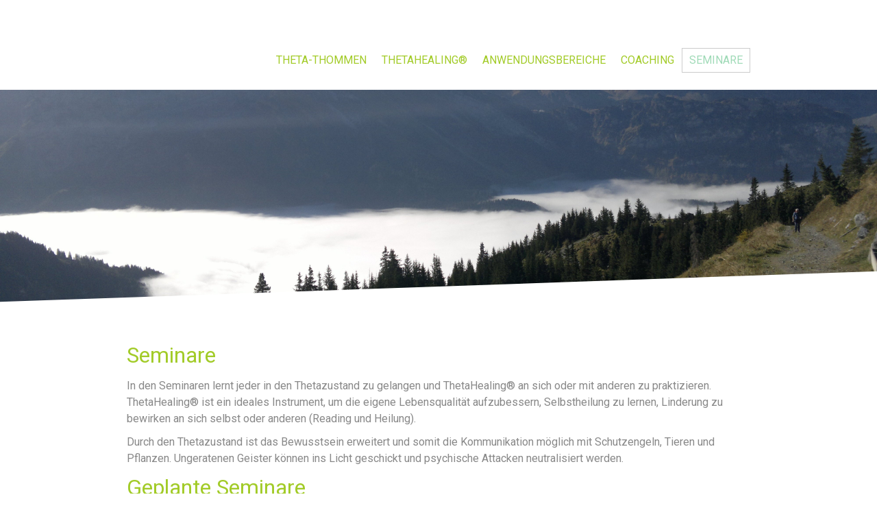

--- FILE ---
content_type: text/html; charset=UTF-8
request_url: https://www.theta-thommen.ch/seminare/
body_size: 11465
content:
<!DOCTYPE html>
<html lang="de-DE"><head>
    <meta charset="utf-8"/>
    <link rel="dns-prefetch preconnect" href="https://u.jimcdn.com/" crossorigin="anonymous"/>
<link rel="dns-prefetch preconnect" href="https://assets.jimstatic.com/" crossorigin="anonymous"/>
<link rel="dns-prefetch preconnect" href="https://image.jimcdn.com" crossorigin="anonymous"/>
<link rel="dns-prefetch preconnect" href="https://fonts.jimstatic.com" crossorigin="anonymous"/>
<meta name="viewport" content="width=device-width, initial-scale=1"/>
<meta http-equiv="X-UA-Compatible" content="IE=edge"/>
<meta name="description" content=""/>
<meta name="robots" content="index, follow, archive"/>
<meta property="st:section" content=""/>
<meta name="generator" content="Jimdo Creator"/>
<meta name="twitter:title" content="Seminare"/>
<meta name="twitter:description" content="In den Seminaren lernt jeder in den Thetazustand zu gelangen und ThetaHealing® an sich oder mit anderen zu praktizieren. ThetaHealing® ist ein ideales Instrument, um die eigene Lebensqualität aufzubessern, Selbstheilung zu lernen, Linderung zu bewirken an sich selbst oder anderen (Reading und Heilung)."/>
<meta name="twitter:card" content="summary_large_image"/>
<meta property="og:url" content="https://www.theta-thommen.ch/seminare/"/>
<meta property="og:title" content="Seminare"/>
<meta property="og:description" content="In den Seminaren lernt jeder in den Thetazustand zu gelangen und ThetaHealing® an sich oder mit anderen zu praktizieren. ThetaHealing® ist ein ideales Instrument, um die eigene Lebensqualität aufzubessern, Selbstheilung zu lernen, Linderung zu bewirken an sich selbst oder anderen (Reading und Heilung)."/>
<meta property="og:type" content="website"/>
<meta property="og:locale" content="de_DE"/>
<meta property="og:site_name" content="Seminare und Coachings in Winterthur"/>
<meta name="twitter:image" content="https://image.jimcdn.com/cdn-cgi/image//app/cms/storage/image/path/s0c5b50798a009fc2/backgroundarea/iad9bf4c679d78429/version/1526411576/image.jpg"/>
<meta property="og:image" content="https://image.jimcdn.com/cdn-cgi/image//app/cms/storage/image/path/s0c5b50798a009fc2/backgroundarea/iad9bf4c679d78429/version/1526411576/image.jpg"/>
<meta property="og:image:width" content="2000"/>
<meta property="og:image:height" content="1500"/>
<meta property="og:image:secure_url" content="https://image.jimcdn.com/cdn-cgi/image//app/cms/storage/image/path/s0c5b50798a009fc2/backgroundarea/iad9bf4c679d78429/version/1526411576/image.jpg"/><title>Seminare - Seminare und Coachings in Winterthur</title>
<link rel="icon" type="image/png" href="[data-uri]"/>
    
<link rel="canonical" href="https://www.theta-thommen.ch/seminare/"/>

        <script src="https://assets.jimstatic.com/ckies.js.7c38a5f4f8d944ade39b.js"></script>

        <script src="https://assets.jimstatic.com/cookieControl.js.b05bf5f4339fa83b8e79.js"></script>
    <script>window.CookieControlSet.setToNormal();</script>

    <style>html,body{margin:0}.hidden{display:none}.n{padding:5px}#cc-website-title a {text-decoration: none}.cc-m-image-align-1{text-align:left}.cc-m-image-align-2{text-align:right}.cc-m-image-align-3{text-align:center}</style>

        <link href="https://u.jimcdn.com/cms/o/s0c5b50798a009fc2/layout/dm_1cae8f97ddec834df64cbe0f7c766559/css/layout.css?t=1540146257" rel="stylesheet" type="text/css" id="jimdo_layout_css"/>
<script>     /* <![CDATA[ */     /*!  loadCss [c]2014 @scottjehl, Filament Group, Inc.  Licensed MIT */     window.loadCSS = window.loadCss = function(e,n,t){var r,l=window.document,a=l.createElement("link");if(n)r=n;else{var i=(l.body||l.getElementsByTagName("head")[0]).childNodes;r=i[i.length-1]}var o=l.styleSheets;a.rel="stylesheet",a.href=e,a.media="only x",r.parentNode.insertBefore(a,n?r:r.nextSibling);var d=function(e){for(var n=a.href,t=o.length;t--;)if(o[t].href===n)return e.call(a);setTimeout(function(){d(e)})};return a.onloadcssdefined=d,d(function(){a.media=t||"all"}),a};     window.onloadCSS = function(n,o){n.onload=function(){n.onload=null,o&&o.call(n)},"isApplicationInstalled"in navigator&&"onloadcssdefined"in n&&n.onloadcssdefined(o)}     /* ]]> */ </script>     <script>
// <![CDATA[
onloadCSS(loadCss('https://assets.jimstatic.com/web.css.eb85cb55dd9a47226f063339265ecc4f.css') , function() {
    this.id = 'jimdo_web_css';
});
// ]]>
</script>
<link href="https://assets.jimstatic.com/web.css.eb85cb55dd9a47226f063339265ecc4f.css" rel="preload" as="style"/>
<noscript>
<link href="https://assets.jimstatic.com/web.css.eb85cb55dd9a47226f063339265ecc4f.css" rel="stylesheet"/>
</noscript>
    <script>
    //<![CDATA[
        var jimdoData = {"isTestserver":false,"isLcJimdoCom":false,"isJimdoHelpCenter":false,"isProtectedPage":false,"cstok":"","cacheJsKey":"7653e2edaa916a4ff05a3f60695f40abfe10137f","cacheCssKey":"7653e2edaa916a4ff05a3f60695f40abfe10137f","cdnUrl":"https:\/\/assets.jimstatic.com\/","minUrl":"https:\/\/assets.jimstatic.com\/app\/cdn\/min\/file\/","authUrl":"https:\/\/a.jimdo.com\/","webPath":"https:\/\/www.theta-thommen.ch\/","appUrl":"https:\/\/a.jimdo.com\/","cmsLanguage":"de_DE","isFreePackage":false,"mobile":false,"isDevkitTemplateUsed":true,"isTemplateResponsive":true,"websiteId":"s0c5b50798a009fc2","pageId":2242310577,"packageId":2,"shop":{"deliveryTimeTexts":{"1":"1 - 3 Tage Lieferzeit","2":"3 - 5 Tage Lieferzeit","3":"5 - 8 Tage Lieferzeit"},"checkoutButtonText":"Zur Kasse","isReady":false,"currencyFormat":{"pattern":"\u00a4 #,##0.00;\u00a4-#,##0.00","convertedPattern":"$ #,##0.00","symbols":{"GROUPING_SEPARATOR":" ","DECIMAL_SEPARATOR":".","CURRENCY_SYMBOL":"CHF"}},"currencyLocale":"de_CH"},"tr":{"gmap":{"searchNotFound":"Die angegebene Adresse konnte nicht gefunden werden.","routeNotFound":"Die Anfahrtsroute konnte nicht berechnet werden. M\u00f6gliche Gr\u00fcnde: Die Startadresse ist zu ungenau oder zu weit von der Zieladresse entfernt."},"shop":{"checkoutSubmit":{"next":"N\u00e4chster Schritt","wait":"Bitte warten"},"paypalError":"Da ist leider etwas schiefgelaufen. Bitte versuche es erneut!","cartBar":"Zum Warenkorb","maintenance":"Dieser Shop ist vor\u00fcbergehend leider nicht erreichbar. Bitte probieren Sie es sp\u00e4ter noch einmal.","addToCartOverlay":{"productInsertedText":"Der Artikel wurde dem Warenkorb hinzugef\u00fcgt.","continueShoppingText":"Weiter einkaufen","reloadPageText":"neu laden"},"notReadyText":"Dieser Shop ist noch nicht vollst\u00e4ndig eingerichtet.","numLeftText":"Mehr als {:num} Exemplare dieses Artikels sind z.Z. leider nicht verf\u00fcgbar.","oneLeftText":"Es ist leider nur noch ein Exemplar dieses Artikels verf\u00fcgbar."},"common":{"timeout":"Es ist ein Fehler aufgetreten. Die von dir ausgew\u00e4hlte Aktion wurde abgebrochen. Bitte versuche es in ein paar Minuten erneut."},"form":{"badRequest":"Es ist ein Fehler aufgetreten: Die Eingaben konnten leider nicht \u00fcbermittelt werden. Bitte versuche es sp\u00e4ter noch einmal!"}},"jQuery":"jimdoGen002","isJimdoMobileApp":false,"bgConfig":{"id":95425877,"type":"picture","options":{"fixed":true},"images":[{"id":7421573477,"url":"https:\/\/image.jimcdn.com\/cdn-cgi\/image\/\/app\/cms\/storage\/image\/path\/s0c5b50798a009fc2\/backgroundarea\/iad9bf4c679d78429\/version\/1526411576\/image.jpg","altText":"","focalPointX":45.083343505859375,"focalPointY":51.2499945504324756484493263997137546539306640625}]},"bgFullscreen":null,"responsiveBreakpointLandscape":767,"responsiveBreakpointPortrait":480,"copyableHeadlineLinks":false,"tocGeneration":false,"googlemapsConsoleKey":false,"loggingForAnalytics":false,"loggingForPredefinedPages":false,"isFacebookPixelIdEnabled":false,"userAccountId":"92aa96a3-1139-48ac-958e-65472271f7e2"};
    // ]]>
</script>

     <script> (function(window) { 'use strict'; var regBuff = window.__regModuleBuffer = []; var regModuleBuffer = function() { var args = [].slice.call(arguments); regBuff.push(args); }; if (!window.regModule) { window.regModule = regModuleBuffer; } })(window); </script>
    <script src="https://assets.jimstatic.com/web.js.24f3cfbc36a645673411.js" async="true"></script>
    <script src="https://assets.jimstatic.com/at.js.62588d64be2115a866ce.js"></script>

<style type="text/css">
/*<![CDATA[*/
    .jtpl-footer {display:none;}
    .jtpl-breadcrumb {display:none;} 
/*]]>*/
</style>

<meta name="google-site-verification" content="8s1eueqyhegw020m0YnC3KISxQkV193FEFHoNIKPe-A"/>
    
</head>

<body class="body cc-page j-m-gallery-styles j-m-video-styles j-m-hr-styles j-m-header-styles j-m-text-styles j-m-emotionheader-styles j-m-htmlCode-styles j-m-rss-styles j-m-form-styles j-m-table-styles j-m-textWithImage-styles j-m-downloadDocument-styles j-m-imageSubtitle-styles j-m-flickr-styles j-m-googlemaps-styles j-m-blogSelection-styles j-m-comment-styles j-m-jimdo-styles j-m-profile-styles j-m-guestbook-styles j-m-promotion-styles j-m-twitter-styles j-m-hgrid-styles j-m-shoppingcart-styles j-m-catalog-styles j-m-product-styles-disabled j-m-facebook-styles j-m-sharebuttons-styles j-m-formnew-styles-disabled j-m-callToAction-styles j-m-turbo-styles j-m-spacing-styles j-m-googleplus-styles j-m-dummy-styles j-m-search-styles j-m-booking-styles j-m-socialprofiles-styles j-footer-styles cc-pagemode-default cc-content-parent" id="page-2242310577">

<div id="cc-inner" class="cc-content-parent">

  <input type="checkbox" id="jtpl-navigation__checkbox" class="jtpl-navigation__checkbox"/><!-- _main.sass --><div class="jtpl-main cc-content-parent">

    <!-- _background-area.sass -->
    <div class="jtpl-background-area" background-area="fullscreen"></div>
    <!-- END _background-area.sass -->

    <!-- _cart.sass -->
    <div class="jtpl-cart">
      
    </div>
    <!-- END _cart.sass -->

    <!-- _header.sass -->
    <!-- create a seperate background-area, because of the transparency-issue -->
    <div class="jtpl-header--image" data-features="boxed" background-area="stripe" background-area-default="">

      <div class="jtpl-fallback">
        <header class="jtpl-header navigation-colors"><div class="jtpl-header__inner">
            <div class="jtpl-title">
              
            </div>

              <nav class="jtpl-navigation"><label class="jtpl-navigation__icon jtpl-navigation__label" for="jtpl-navigation__checkbox">
                  <span class="open navigation-colors__menu-icon"></span>
                  <span class="open navigation-colors__menu-icon"></span>
                  <span class="open navigation-colors__menu-icon"></span>
                  <span class="open navigation-colors__menu-icon"></span>
                </label>
                <div class="jtpl-navigation__inner" data-dropdown="true">
                  <div data-container="navigation"><div class="j-nav-variant-nested"><ul class="cc-nav-level-0 j-nav-level-0"><li id="cc-nav-view-2242298377" class="jmd-nav__list-item-0"><a href="/" data-link-title="Theta-Thommen">Theta-Thommen</a></li><li id="cc-nav-view-2242298477" class="jmd-nav__list-item-0"><a href="/thetahealing/" data-link-title="ThetaHealing®">ThetaHealing®</a></li><li id="cc-nav-view-2242840677" class="jmd-nav__list-item-0"><a href="/anwendungsbereiche/" data-link-title="Anwendungsbereiche">Anwendungsbereiche</a></li><li id="cc-nav-view-2242310377" class="jmd-nav__list-item-0"><a href="/coaching/" data-link-title="Coaching">Coaching</a></li><li id="cc-nav-view-2242310577" class="jmd-nav__list-item-0 cc-nav-current j-nav-current jmd-nav__item--current"><a href="/seminare/" data-link-title="Seminare" class="cc-nav-current j-nav-current jmd-nav__link--current">Seminare</a></li></ul></div></div>
                </div>
              </nav><!-- END _navigation.sass -->
</div>
        </header>
</div>
    <!-- END _header.sass -->

      <!-- _logo.sass -->
      <div class="jtpl-logo">
        
      </div>
      <!-- END _logo.sass -->

      <!-- _section-main.sass -->
      <div class="jtpl-slope border-options">
        <div class="content-options-box jtpl-slope__inner"></div>
      </div>
    </div>
    <!-- END background-area -->

    <div class="jtpl-content content-options-box cc-content-parent">
      <section class="jtpl-content__inner content-options-inner cc-content-parent"><!-- _breadcrumb.sass --><div class="jtpl-breadcrumb breadcrumb-options">
          <div data-container="navigation"><div class="j-nav-variant-breadcrumb"><ol itemscope="true" itemtype="http://schema.org/BreadcrumbList"><li itemscope="true" itemprop="itemListElement" itemtype="http://schema.org/ListItem" class="cc-nav-current j-nav-current"><a href="/seminare/" data-link-title="Seminare" itemprop="item" class="cc-nav-current j-nav-current"><span itemprop="name">Seminare</span></a><meta itemprop="position" content="1"/></li></ol></div></div>
        </div>
        <!-- END _breadcrumb.sass -->

        <div id="content_area" data-container="content"><div id="content_start"></div>
        
        <div id="cc-matrix-3192930277"><div id="cc-m-11361044777" class="j-module n j-header "><h2 class="" id="cc-m-header-11361044777">Seminare</h2></div><div id="cc-m-11366891377" class="j-module n j-text "><p>
    In den Seminaren lernt jeder in den Thetazustand zu gelangen und ThetaHealing® an sich oder mit anderen zu praktizieren. ThetaHealing® ist ein ideales Instrument, um die eigene
    Lebensqualität aufzubessern, Selbstheilung zu lernen, Linderung zu bewirken an sich selbst oder anderen (Reading und Heilung).
</p></div><div id="cc-m-11366891977" class="j-module n j-text "><p>
    Durch den Thetazustand ist das Bewusstsein erweitert und somit die Kommunikation möglich mit Schutzengeln, Tieren und Pflanzen. Ungeratenen Geister können ins Licht geschickt und psychische
    Attacken neutralisiert werden.
</p></div><div id="cc-m-11366897877" class="j-module n j-header "><h2 class="" id="cc-m-header-11366897877">Geplante Seminare</h2></div><div id="cc-m-11437106477" class="j-module n j-header "><h3 class="" id="cc-m-header-11437106477">Basis DNA</h3></div><div id="cc-m-11437106277" class="j-module n j-hgrid ">    <div class="cc-m-hgrid-column" style="width: 49%;">
        <div id="cc-matrix-3221918277"><div id="cc-m-11437106577" class="j-module n j-text "><p>
    Im Basis-Seminar lernst du das ABC des ThetaHealings®. Vorträge und Erklärungen wechseln sich ab mit vielen praktischen Übungen. Mein persönliches Ziel ist allen Seminarteilnehmern mit
    ThetaHealing® ein praktisches Instrument für den Alltag zu geben.
</p></div></div>    </div>
            <div class="cc-m-hgrid-separator" data-display="cms-only"><div></div></div>
        <div class="cc-m-hgrid-column last" style="width: 49%;">
        <div id="cc-matrix-3221918377"><div id="cc-m-11437106677" class="j-module n j-text "><p>
    Zeitraum:
</p>

<p>
    <span style="text-align: left; color: #888888; text-transform: none; text-indent: 0px; letter-spacing: normal; font-family: 'Roboto',sans-serif,'google'; font-size: 16px; font-variant: normal; word-spacing: 0px; display: inline !important; white-space: normal; orphans: 2; float: none; -webkit-text-stroke-width: 0px; background-color: #ffffff;">
    <span style="text-align: left; color: #888888; text-transform: none; text-indent: 0px; letter-spacing: normal; font-family: 'Roboto',sans-serif,'google'; font-size: 16px; font-variant: normal; word-spacing: 0px; display: inline !important; white-space: normal; orphans: 2; float: none; -webkit-text-stroke-width: 0px; background-color: #ffffff;">
    <span style="text-align: left; color: #888888; text-transform: none; text-indent: 0px; letter-spacing: normal; font-family: 'Roboto',sans-serif,'google'; font-size: 16px; font-variant: normal; word-spacing: 0px; display: inline !important; white-space: normal; orphans: 2; float: none; -webkit-text-stroke-width: 0px; background-color: #ffffff;">
    <span style="display: inline !important; float: none; background-color: #ffffff; color: #888888; font-family: 'Roboto',sans-serif,'google'; font-size: 16px; font-style: normal; font-variant: normal; font-weight: 400; letter-spacing: normal; orphans: 2; text-align: left; text-decoration: none; text-indent: 0px; text-transform: none; -webkit-text-stroke-width: 0px; white-space: normal; word-spacing: 0px;">
    30.08.2024-01.09.2024</span></span></span></span>
</p>

<p>
     
</p>

<p>
    <span style="text-align: left; color: #888888; text-transform: none; text-indent: 0px; letter-spacing: normal; font-family: 'Roboto',sans-serif,'google'; font-size: 16px; font-variant: normal; word-spacing: 0px; display: inline !important; white-space: normal; orphans: 2; float: none; -webkit-text-stroke-width: 0px; background-color: #ffffff;">
    <span style="text-align: left; color: #888888; text-transform: none; text-indent: 0px; letter-spacing: normal; font-family: 'Roboto',sans-serif,'google'; font-size: 16px; font-variant: normal; word-spacing: 0px; display: inline !important; white-space: normal; orphans: 2; float: none; -webkit-text-stroke-width: 0px; background-color: #ffffff;">
    <span style="text-align: left; color: #888888; text-transform: none; text-indent: 0px; letter-spacing: normal; font-family: 'Roboto',sans-serif,'google'; font-size: 16px; font-variant: normal; word-spacing: 0px; display: inline !important; white-space: normal; orphans: 2; float: none; -webkit-text-stroke-width: 0px; background-color: #ffffff;">
    <span style="display: inline !important; float: none; background-color: #ffffff; color: #888888; font-family: 'Roboto',sans-serif,'google'; font-size: 16px; font-style: normal; font-variant: normal; font-weight: 400; letter-spacing: normal; orphans: 2; text-align: left; text-decoration: none; text-indent: 0px; text-transform: none; -webkit-text-stroke-width: 0px; white-space: normal; word-spacing: 0px;">
    Datum auf Anfrage (drei aufeinanderfolgende Tage, min zwei Teilnehmer)<br/></span></span></span></span>
</p>

<p>
     
</p>

<p>
    Voraussetzungen:
</p>

<p>
    keine
</p>

<p>
     
</p>

<p>
    <a title="Basis DNA" href="/seminare/basis-dna/">weitere Informationen</a>
</p></div></div>    </div>
    
<div class="cc-m-hgrid-overlay" data-display="cms-only"></div>

<br class="cc-clear"/>

</div><div id="cc-m-11437109977" class="j-module n j-spacing ">
    <div class="cc-m-spacer" style="height: 25px;">
    
</div>

</div><div id="cc-m-11437110177" class="j-module n j-header "><h3 class="" id="cc-m-header-11437110177">Aufbau DNA</h3></div><div id="cc-m-11437114777" class="j-module n j-hgrid ">    <div class="cc-m-hgrid-column" style="width: 49%;">
        <div id="cc-matrix-3221922677"><div id="cc-m-11437115677" class="j-module n j-text "><p>
    Das Aufbau-Seminar baut auf dem Basis-Seminar auf. Vorträge und viele praktische Übungen wechseln sich ab.
</p>

<p>
    So lernst du unter anderem:
</p>

<ul>
    <li>Partnerarbeit an Groll, Bedauern, Ablehnung
    </li>

    <li>Frei fliessende Erinnerungen zurückholen
    </li>

    <li>Verbindung mit den Ahnen
    </li>

    <li>Mit dem höheren Selbst sprechen
    </li>

    <li>Erinnere dich an die Zukunft
    </li>

    <li>Manifestation
    </li>
</ul></div></div>    </div>
            <div class="cc-m-hgrid-separator" data-display="cms-only"><div></div></div>
        <div class="cc-m-hgrid-column last" style="width: 49%;">
        <div id="cc-matrix-3221922777"><div id="cc-m-11437116377" class="j-module n j-text "><p>
    Zeitraum:
</p>

<p>
    <span style="text-align: left; color: #888888; text-transform: none; text-indent: 0px; letter-spacing: normal; font-family: 'Roboto',sans-serif,'google'; font-size: 16px; font-style: normal; font-variant: normal; font-weight: 400; text-decoration: none; word-spacing: 0px; display: inline !important; white-space: normal; orphans: 2; float: none; -webkit-text-stroke-width: 0px;">
    <span style="display: inline !important; float: none; background-color: #ffffff; color: #888888; font-family: 'Roboto',sans-serif,'google'; font-size: 16px; font-style: normal; font-variant: normal; font-weight: 400; letter-spacing: normal; orphans: 2; text-align: left; text-decoration: none; text-indent: 0px; text-transform: none; -webkit-text-stroke-width: 0px; white-space: normal; word-spacing: 0px;">
    13.09.2024 bis 15.09.2024</span></span>
</p>

<p>
     
</p>

<p>
    <span style="text-align: left; color: #888888; text-transform: none; text-indent: 0px; letter-spacing: normal; font-family: 'Roboto',sans-serif,'google'; font-size: 16px; font-style: normal; font-variant: normal; font-weight: 400; text-decoration: none; word-spacing: 0px; display: inline !important; white-space: normal; orphans: 2; float: none; -webkit-text-stroke-width: 0px;">
    <span style="display: inline !important; float: none; background-color: #ffffff; color: #888888; font-family: 'Roboto',sans-serif,'google'; font-size: 16px; font-style: normal; font-variant: normal; font-weight: 400; letter-spacing: normal; orphans: 2; text-align: left; text-decoration: none; text-indent: 0px; text-transform: none; -webkit-text-stroke-width: 0px; white-space: normal; word-spacing: 0px;">
    Datum auf Anfrage (drei aufeinanderfolgende Tage, min zwei Teilnehmer)<br/></span></span>
</p>

<p>
     
</p>

<p>
    Voraussetzungen:
</p>

<p>
    Basis DNA
</p>

<p>
     
</p>

<p>
    <a title="Aufbau DNA" href="/seminare/aufbau-dna/">weitere Informationen</a>
</p></div></div>    </div>
    
<div class="cc-m-hgrid-overlay" data-display="cms-only"></div>

<br class="cc-clear"/>

</div><div id="cc-m-11625862977" class="j-module n j-spacing ">
    <div class="cc-m-spacer" style="height: 25px;">
    
</div>

</div><div id="cc-m-11625863077" class="j-module n j-header "><h3 class="" id="cc-m-header-11625863077">Grabe tiefer</h3></div><div id="cc-m-11625863277" class="j-module n j-hgrid ">    <div class="cc-m-hgrid-column" style="width: 49%;">
        <div id="cc-matrix-3281341277"><div id="cc-m-11625863477" class="j-module n j-text "><p style="color: #888888; font-family: &amp;quot; roboto&amp;quot;,sans-serif,&amp;quot;google&amp;quot;; font-size: 16px; font-style: normal; font-variant: normal; font-weight: 400; letter-spacing: normal; orphans: 2; text-align: left; text-decoration: none; text-indent: 0px; text-transform: none; -webkit-text-stroke-width: 0px; white-space: normal; word-spacing: 0px; margin: 0px;">
    <span style="display: inline !important; float: none; background-color: #ffffff; color: #888888; font-family: 'Roboto',sans-serif,'google'; font-size: 16px; font-style: normal; font-variant: normal; font-weight: 400; letter-spacing: normal; orphans: 2; text-align: left; text-decoration: none; text-indent: 0px; text-transform: none; -webkit-text-stroke-width: 0px; white-space: normal; word-spacing: 0px;">
    In diesem Seminar lernst du verschieden Fragetechniken, die dir helfen, tiefer in den Ursprung der Probleme und Krankheiten zu gehen. So werden die ungünstigen Glaubenssätze und Gefühle mittels
    Abkürzungen schnell identifiziert. Die Blockaden werden mittels der ThetaHealing®-Technik in liebevolle, konstruktive Glaubenssätze und Gefühle transformiert.</span>
</p></div></div>    </div>
            <div class="cc-m-hgrid-separator" data-display="cms-only"><div></div></div>
        <div class="cc-m-hgrid-column last" style="width: 49%;">
        <div id="cc-matrix-3281341377"><div id="cc-m-11625863577" class="j-module n j-text "><p style="color: #888888; font-family: &amp;quot; roboto&amp;quot;,sans-serif,&amp;quot;google&amp;quot;; font-size: 16px; font-style: normal; font-variant: normal; font-weight: 400; letter-spacing: normal; orphans: 2; text-align: left; text-decoration: none; text-indent: 0px; text-transform: none; -webkit-text-stroke-width: 0px; white-space: normal; word-spacing: 0px; margin: 0px;">
    Zeitraum:
</p>

<p>
    <span style="display: inline !important; float: none; background-color: #ffffff; color: #888888; font-family: 'Roboto',sans-serif,'google'; font-size: 16px; font-style: normal; font-variant: normal; font-weight: 400; letter-spacing: normal; orphans: 2; text-align: left; text-decoration: none; text-indent: 0px; text-transform: none; -webkit-text-stroke-width: 0px; white-space: normal; word-spacing: 0px;">
    06.04.2024 bis 07.04.2024</span>
</p>

<p>
    <span style="display: inline !important; float: none; background-color: #ffffff; color: #888888; font-family: 'Roboto',sans-serif,'google'; font-size: 16px; font-style: normal; font-variant: normal; font-weight: 400; letter-spacing: normal; orphans: 2; text-align: left; text-decoration: none; text-indent: 0px; text-transform: none; -webkit-text-stroke-width: 0px; white-space: normal; word-spacing: 0px;">
    24.08.2024 bis 25.08.2024</span>
</p>

<p style="color: #888888; font-family: &amp;quot; roboto&amp;quot;,sans-serif,&amp;quot;google&amp;quot;; font-size: 16px; font-style: normal; font-variant: normal; font-weight: 400; letter-spacing: normal; orphans: 2; text-align: left; text-decoration: none; text-indent: 0px; text-transform: none; -webkit-text-stroke-width: 0px; white-space: normal; word-spacing: 0px; margin: 0px;">
     
</p>

<p style="color: #888888; font-family: &amp;quot; roboto&amp;quot;,sans-serif,&amp;quot;google&amp;quot;; font-size: 16px; font-style: normal; font-variant: normal; font-weight: 400; letter-spacing: normal; orphans: 2; text-align: left; text-decoration: none; text-indent: 0px; text-transform: none; -webkit-text-stroke-width: 0px; white-space: normal; word-spacing: 0px; margin: 0px;">
    <span style="text-align: left; color: #888888; text-transform: none; text-indent: 0px; letter-spacing: normal; font-family: 'Roboto',sans-serif,'google'; font-size: 16px; font-style: normal; font-variant: normal; font-weight: 400; text-decoration: none; word-spacing: 0px; display: inline !important; white-space: normal; orphans: 2; float: none; -webkit-text-stroke-width: 0px;">
    <span style="text-align: left; color: #888888; text-transform: none; text-indent: 0px; letter-spacing: normal; font-family: 'Roboto',sans-serif,'google'; font-size: 16px; font-variant: normal; word-spacing: 0px; display: inline !important; white-space: normal; orphans: 2; float: none; -webkit-text-stroke-width: 0px; background-color: #ffffff;">
    <span style="display: inline !important; float: none; background-color: #ffffff; color: #888888; font-family: 'Roboto',sans-serif,'google'; font-size: 16px; font-style: normal; font-variant: normal; font-weight: 400; letter-spacing: normal; orphans: 2; text-align: left; text-decoration: none; text-indent: 0px; text-transform: none; -webkit-text-stroke-width: 0px; white-space: normal; word-spacing: 0px;">
    Datum auf Anfrage (zwei aufeinanderfolgende Tage, min zwei Teilnehmer)<br/></span></span></span>
</p>

<p style="color: #888888; font-family: &amp;quot; roboto&amp;quot;,sans-serif,&amp;quot;google&amp;quot;; font-size: 16px; font-style: normal; font-variant: normal; font-weight: 400; letter-spacing: normal; orphans: 2; text-align: left; text-decoration: none; text-indent: 0px; text-transform: none; -webkit-text-stroke-width: 0px; white-space: normal; word-spacing: 0px; margin: 0px;">
     
</p>

<p style="color: #888888; font-family: &amp;quot; roboto&amp;quot;,sans-serif,&amp;quot;google&amp;quot;; font-size: 16px; font-style: normal; font-variant: normal; font-weight: 400; letter-spacing: normal; orphans: 2; text-align: left; text-decoration: none; text-indent: 0px; text-transform: none; -webkit-text-stroke-width: 0px; white-space: normal; word-spacing: 0px; margin: 0px;">
    Voraussetzungen:
</p>

<p style="color: #888888; font-family: &amp;quot; roboto&amp;quot;,sans-serif,&amp;quot;google&amp;quot;; font-size: 16px; font-style: normal; font-variant: normal; font-weight: 400; letter-spacing: normal; orphans: 2; text-align: left; text-decoration: none; text-indent: 0px; text-transform: none; -webkit-text-stroke-width: 0px; white-space: normal; word-spacing: 0px; margin: 0px;">
    Basis DNA und Aufbau DNA
</p>

<p style="color: #888888; font-family: &amp;quot; roboto&amp;quot;,sans-serif,&amp;quot;google&amp;quot;; font-size: 16px; font-style: normal; font-variant: normal; font-weight: 400; letter-spacing: normal; orphans: 2; text-align: left; text-decoration: none; text-indent: 0px; text-transform: none; -webkit-text-stroke-width: 0px; white-space: normal; word-spacing: 0px; margin: 0px;">
     
</p>

<p style="color: #888888; font-family: &amp;quot; roboto&amp;quot;,sans-serif,&amp;quot;google&amp;quot;; font-size: 16px; font-style: normal; font-variant: normal; font-weight: 400; letter-spacing: normal; orphans: 2; text-align: left; text-decoration: none; text-indent: 0px; text-transform: none; -webkit-text-stroke-width: 0px; white-space: normal; word-spacing: 0px; margin: 0px;">
    <a title="Grabe tiefer" style="color: #a2cb28; cursor: pointer;" href="/seminare/grabe-tiefer/">weitere Informationen</a>
</p>

<p>
     
</p></div></div>    </div>
    
<div class="cc-m-hgrid-overlay" data-display="cms-only"></div>

<br class="cc-clear"/>

</div><div id="cc-m-11625879677" class="j-module n j-spacing ">
    <div class="cc-m-spacer" style="height: 25px;">
    
</div>

</div><div id="cc-m-11625879577" class="j-module n j-header "><h3 class="" id="cc-m-header-11625879577">Weltenbeziehungen</h3></div><div id="cc-m-11625879277" class="j-module n j-hgrid ">    <div class="cc-m-hgrid-column" style="width: 49%;">
        <div id="cc-matrix-3281345377"><div id="cc-m-11625879377" class="j-module n j-text "><p style="color: #888888; font-family: &amp;quot; roboto&amp;quot;,sans-serif,&amp;quot;google&amp;quot;; font-size: 16px; font-style: normal; font-variant: normal; font-weight: 400; letter-spacing: normal; orphans: 2; text-align: left; text-decoration: none; text-indent: 0px; text-transform: none; -webkit-text-stroke-width: 0px; white-space: normal; word-spacing: 0px; margin: 0px;">
    Mit dem Weltenbeziehungsseminar lösen wir mittels der ThetaHealing® Technik versteckte und unbewusste Vorurteile, die meist von den Ahnen kommen, bezüglich Berufsgruppen, Menschen und Kulturen.
</p>

<p style="color: #888888; font-family: &amp;quot; roboto&amp;quot;,sans-serif,&amp;quot;google&amp;quot;; font-size: 16px; font-style: normal; font-variant: normal; font-weight: 400; letter-spacing: normal; orphans: 2; text-align: left; text-decoration: none; text-indent: 0px; text-transform: none; -webkit-text-stroke-width: 0px; white-space: normal; word-spacing: 0px; margin: 0px;">
    Wir erreichen ein höheres Niveau an Beziehungsfähigkeit. Wir lernen uralten Groll und Hass mit Leichtigkeit loszulassen und die Welt mit Freude und Liebe zu umarmen. Wir harmonisieren innere
    Konflikte, die in der DNA verankert ist.
</p></div></div>    </div>
            <div class="cc-m-hgrid-separator" data-display="cms-only"><div></div></div>
        <div class="cc-m-hgrid-column last" style="width: 49%;">
        <div id="cc-matrix-3281345477"><div id="cc-m-11625879477" class="j-module n j-text "><p style="color: #888888; font-family: &amp;quot; roboto&amp;quot;,sans-serif,&amp;quot;google&amp;quot;; font-size: 16px; font-style: normal; font-variant: normal; font-weight: 400; letter-spacing: normal; orphans: 2; text-align: left; text-decoration: none; text-indent: 0px; text-transform: none; -webkit-text-stroke-width: 0px; white-space: normal; word-spacing: 0px; margin: 0px;">
    Zeitraum:
</p>

<p style="color: #888888; font-family: &amp;quot; roboto&amp;quot;,sans-serif,&amp;quot;google&amp;quot;; font-size: 16px; font-style: normal; font-variant: normal; font-weight: 400; letter-spacing: normal; orphans: 2; text-align: left; text-decoration: none; text-indent: 0px; text-transform: none; -webkit-text-stroke-width: 0px; white-space: normal; word-spacing: 0px; margin: 0px;">
    <span style="text-align: left; color: #888888; text-transform: none; text-indent: 0px; letter-spacing: normal; font-family: 'Roboto',sans-serif,'google'; font-size: 16px; font-style: normal; font-variant: normal; font-weight: 400; text-decoration: none; word-spacing: 0px; display: inline !important; white-space: normal; orphans: 2; float: none; -webkit-text-stroke-width: 0px;">
    <span style="display: inline !important; float: none; background-color: #ffffff; color: #888888; font-family: 'Roboto',sans-serif,'google'; font-size: 16px; font-style: normal; font-variant: normal; font-weight: 400; letter-spacing: normal; orphans: 2; text-align: left; text-decoration: none; text-indent: 0px; text-transform: none; -webkit-text-stroke-width: 0px; white-space: normal; word-spacing: 0px;">
    <span style="display: inline !important; float: none; background-color: #ffffff; color: #888888; font-family: 'Roboto',sans-serif,'google'; font-size: 16px; font-style: normal; font-variant: normal; font-weight: 400; letter-spacing: normal; orphans: 2; text-align: left; text-decoration: none; text-indent: 0px; text-transform: none; -webkit-text-stroke-width: 0px; white-space: normal; word-spacing: 0px;">
    18.12.2024 bis 22.12.2024</span></span></span>
</p>

<p style="color: #888888; font-family: &amp;quot; roboto&amp;quot;,sans-serif,&amp;quot;google&amp;quot;; font-size: 16px; font-style: normal; font-variant: normal; font-weight: 400; letter-spacing: normal; orphans: 2; text-align: left; text-decoration: none; text-indent: 0px; text-transform: none; -webkit-text-stroke-width: 0px; white-space: normal; word-spacing: 0px; margin: 0px;">
     
</p>

<p style="color: #888888; font-family: &amp;quot; roboto&amp;quot;,sans-serif,&amp;quot;google&amp;quot;; font-size: 16px; font-style: normal; font-variant: normal; font-weight: 400; letter-spacing: normal; orphans: 2; text-align: left; text-decoration: none; text-indent: 0px; text-transform: none; -webkit-text-stroke-width: 0px; white-space: normal; word-spacing: 0px; margin: 0px;">
    <span style="text-align: left; color: #888888; text-transform: none; text-indent: 0px; letter-spacing: normal; font-family: 'Roboto',sans-serif,'google'; font-size: 16px; font-style: normal; font-variant: normal; font-weight: 400; text-decoration: none; word-spacing: 0px; display: inline !important; white-space: normal; orphans: 2; float: none; -webkit-text-stroke-width: 0px;">
    <span style="display: inline !important; float: none; background-color: #ffffff; color: #888888; font-family: 'Roboto',sans-serif,'google'; font-size: 16px; font-style: normal; font-variant: normal; font-weight: 400; letter-spacing: normal; orphans: 2; text-align: left; text-decoration: none; text-indent: 0px; text-transform: none; -webkit-text-stroke-width: 0px; white-space: normal; word-spacing: 0px;">
    <span style="display: inline !important; float: none; background-color: #ffffff; color: #888888; font-family: 'Roboto',sans-serif,'google'; font-size: 16px; font-style: normal; font-variant: normal; font-weight: 400; letter-spacing: normal; orphans: 2; text-align: left; text-decoration: none; text-indent: 0px; text-transform: none; -webkit-text-stroke-width: 0px; white-space: normal; word-spacing: 0px;">
    Datum auf Anfrage (fünf aufeinanderfolgende Tage, min zwei Teilnehmer)<br/></span></span></span>
</p>

<p style="color: #888888; font-family: &amp;quot; roboto&amp;quot;,sans-serif,&amp;quot;google&amp;quot;; font-size: 16px; font-style: normal; font-variant: normal; font-weight: 400; letter-spacing: normal; orphans: 2; text-align: left; text-decoration: none; text-indent: 0px; text-transform: none; -webkit-text-stroke-width: 0px; white-space: normal; word-spacing: 0px; margin: 0px;">
     
</p>

<p style="color: #888888; font-family: &amp;quot; roboto&amp;quot;,sans-serif,&amp;quot;google&amp;quot;; font-size: 16px; font-style: normal; font-variant: normal; font-weight: 400; letter-spacing: normal; orphans: 2; text-align: left; text-decoration: none; text-indent: 0px; text-transform: none; -webkit-text-stroke-width: 0px; white-space: normal; word-spacing: 0px; margin: 0px;">
    Voraussetzungen:
</p>

<p style="color: #888888; font-family: &amp;quot; roboto&amp;quot;,sans-serif,&amp;quot;google&amp;quot;; font-size: 16px; font-style: normal; font-variant: normal; font-weight: 400; letter-spacing: normal; orphans: 2; text-align: left; text-decoration: none; text-indent: 0px; text-transform: none; -webkit-text-stroke-width: 0px; white-space: normal; word-spacing: 0px; margin: 0px;">
    Basis DNA, Aufbau DNA und Grabe tiefer
</p>

<p style="color: #888888; font-family: &amp;quot; roboto&amp;quot;,sans-serif,&amp;quot;google&amp;quot;; font-size: 16px; font-style: normal; font-variant: normal; font-weight: 400; letter-spacing: normal; orphans: 2; text-align: left; text-decoration: none; text-indent: 0px; text-transform: none; -webkit-text-stroke-width: 0px; white-space: normal; word-spacing: 0px; margin: 0px;">
     
</p>

<p style="color: #888888; font-family: &amp;quot; roboto&amp;quot;,sans-serif,&amp;quot;google&amp;quot;; font-size: 16px; font-style: normal; font-variant: normal; font-weight: 400; letter-spacing: normal; orphans: 2; text-align: left; text-decoration: none; text-indent: 0px; text-transform: none; -webkit-text-stroke-width: 0px; white-space: normal; word-spacing: 0px; margin: 0px;">
    <a title="Weltenbeziehung" style="color: #a2cb28; cursor: pointer;" href="/seminare/weltenbeziehungen/">weitere Informationen</a>
</p>

<p>
     
</p></div></div>    </div>
    
<div class="cc-m-hgrid-overlay" data-display="cms-only"></div>

<br class="cc-clear"/>

</div><div id="cc-m-11625896877" class="j-module n j-spacing ">
    <div class="cc-m-spacer" style="height: 25px;">
    
</div>

</div><div id="cc-m-11625896777" class="j-module n j-header "><h3 class="" id="cc-m-header-11625896777">Seelenpartner</h3></div><div id="cc-m-11625896977" class="j-module n j-hgrid ">    <div class="cc-m-hgrid-column" style="width: 49%;">
        <div id="cc-matrix-3281349877"><div id="cc-m-11625897077" class="j-module n j-text "><p style="color: #888888; font-family: &amp;quot; roboto&amp;quot;,sans-serif,&amp;quot;google&amp;quot;; font-size: 16px; font-style: normal; font-variant: normal; font-weight: 400; letter-spacing: normal; orphans: 2; text-align: left; text-decoration: none; text-indent: 0px; text-transform: none; -webkit-text-stroke-width: 0px; white-space: normal; word-spacing: 0px; margin: 0px;">
    Im Seelenpartner Seminar lernen wir mittels Glaubens- und Gefühlsarbeit und der ThetaHealing® Technik herauszufinden, ob wir für einen Seelenpartner bereit sind. Wir lernen, uns zu lieben und zu
    ehren, um dem Seelenpartner dieses Geschenk zu geben aber auch um es empfangen zu können. Auch wer schon einen Seelenpartner oder Partner hat ist zum Seminar eingeladen. Denn wir sprechen über
    Bereiche wie die Seelenfamilie, die verschieden Arten von Seelenpartnern, Instinkt und das Monogamie Gen, Vorurteile der Geschlechter und noch vieles mehr.
</p></div></div>    </div>
            <div class="cc-m-hgrid-separator" data-display="cms-only"><div></div></div>
        <div class="cc-m-hgrid-column last" style="width: 49%;">
        <div id="cc-matrix-3281349977"><div id="cc-m-11625897177" class="j-module n j-text "><p style="color: #888888; font-family: &amp;quot; roboto&amp;quot;,sans-serif,&amp;quot;google&amp;quot;; font-size: 16px; font-style: normal; font-variant: normal; font-weight: 400; letter-spacing: normal; orphans: 2; text-align: left; text-decoration: none; text-indent: 0px; text-transform: none; -webkit-text-stroke-width: 0px; white-space: normal; word-spacing: 0px; margin: 0px;">
    Zeitraum:
</p>

<p style="color: #888888; font-family: &amp;quot; roboto&amp;quot;,sans-serif,&amp;quot;google&amp;quot;; font-size: 16px; font-style: normal; font-variant: normal; font-weight: 400; letter-spacing: normal; orphans: 2; text-align: left; text-decoration: none; text-indent: 0px; text-transform: none; -webkit-text-stroke-width: 0px; white-space: normal; word-spacing: 0px; margin: 0px;">
    02.11.2024 und 03.11.2024
</p>

<p style="color: #888888; font-family: &amp;quot; roboto&amp;quot;,sans-serif,&amp;quot;google&amp;quot;; font-size: 16px; font-style: normal; font-variant: normal; font-weight: 400; letter-spacing: normal; orphans: 2; text-align: left; text-decoration: none; text-indent: 0px; text-transform: none; -webkit-text-stroke-width: 0px; white-space: normal; word-spacing: 0px; margin: 0px;">
     
</p>

<p style="color: #888888; font-family: &amp;quot; roboto&amp;quot;,sans-serif,&amp;quot;google&amp;quot;; font-size: 16px; font-style: normal; font-variant: normal; font-weight: 400; letter-spacing: normal; orphans: 2; text-align: left; text-decoration: none; text-indent: 0px; text-transform: none; -webkit-text-stroke-width: 0px; white-space: normal; word-spacing: 0px; margin: 0px;">
    Datum auf Anfrage (zwei aufeinanderfolgende Tage, min zwei Teilnehmer)
</p>

<p style="color: #888888; font-family: &amp;quot; roboto&amp;quot;,sans-serif,&amp;quot;google&amp;quot;; font-size: 16px; font-style: normal; font-variant: normal; font-weight: 400; letter-spacing: normal; orphans: 2; text-align: left; text-decoration: none; text-indent: 0px; text-transform: none; -webkit-text-stroke-width: 0px; white-space: normal; word-spacing: 0px; margin: 0px;">
     
</p>

<p style="color: #888888; font-family: &amp;quot; roboto&amp;quot;,sans-serif,&amp;quot;google&amp;quot;; font-size: 16px; font-style: normal; font-variant: normal; font-weight: 400; letter-spacing: normal; orphans: 2; text-align: left; text-decoration: none; text-indent: 0px; text-transform: none; -webkit-text-stroke-width: 0px; white-space: normal; word-spacing: 0px; margin: 0px;">
    Voraussetzungen:
</p>

<p style="color: #888888; font-family: &amp;quot; roboto&amp;quot;,sans-serif,&amp;quot;google&amp;quot;; font-size: 16px; font-style: normal; font-variant: normal; font-weight: 400; letter-spacing: normal; orphans: 2; text-align: left; text-decoration: none; text-indent: 0px; text-transform: none; -webkit-text-stroke-width: 0px; white-space: normal; word-spacing: 0px; margin: 0px;">
    Basis DNA, Aufbau DNA und Grabe tiefer
</p>

<p style="color: #888888; font-family: &amp;quot; roboto&amp;quot;,sans-serif,&amp;quot;google&amp;quot;; font-size: 16px; font-style: normal; font-variant: normal; font-weight: 400; letter-spacing: normal; orphans: 2; text-align: left; text-decoration: none; text-indent: 0px; text-transform: none; -webkit-text-stroke-width: 0px; white-space: normal; word-spacing: 0px; margin: 0px;">
     
</p>

<p style="color: #888888; font-family: &amp;quot; roboto&amp;quot;,sans-serif,&amp;quot;google&amp;quot;; font-size: 16px; font-style: normal; font-variant: normal; font-weight: 400; letter-spacing: normal; orphans: 2; text-align: left; text-decoration: none; text-indent: 0px; text-transform: none; -webkit-text-stroke-width: 0px; white-space: normal; word-spacing: 0px; margin: 0px;">
    <a title="Seelenpartner" style="color: #a2cb28; cursor: pointer;" href="/seminare/seelenpartner/">weitere Informationen</a>
</p>

<p>
     
</p></div></div>    </div>
    
<div class="cc-m-hgrid-overlay" data-display="cms-only"></div>

<br class="cc-clear"/>

</div></div>
        
        </div>
      </section>
</div>
    <!-- END _section-main.sass -->

    <!-- _section-aside.sass -->
    <aside class="jtpl-sidebar sidebar-options-box"><section class="jtpl-sidebar__inner sidebar-options-inner"><div data-container="sidebar"><div id="cc-matrix-3190100977"><div id="cc-m-11366830377" class="j-module n j-text "><p>
    <a href="/kontakt/" title="Kontakt">Kontakt</a> | <a href="/agb/" title="AGB">Allgemeine Geschäftsbedingungen</a> | <a href="/impressum/" title="Impressum">Impressum</a>
</p></div></div></div>
      </section></aside><footer class="jtpl-footer footer-options"><div class="jtpl-footer__inner">
        <div id="contentfooter" data-container="footer">

    
    <div class="j-meta-links">
        <a id="cookie-policy" href="javascript:window.CookieControl.showCookieSettings();">Cookie-Richtlinie</a>    </div>

    <div class="j-admin-links">
            

<span class="loggedin">
    <a rel="nofollow" id="logout" target="_top" href="https://cms.e.jimdo.com/app/cms/logout.php">
        Abmelden    </a>
    |
    <a rel="nofollow" id="edit" target="_top" href="https://a.jimdo.com/app/auth/signin/jumpcms/?page=2242310577">Bearbeiten</a>
</span>
        </div>

    
</div>

      </div>
    </footer><!-- END _section-aside.sass -->
</div>
  <!-- END _main.sass -->

</div>    
<script type="text/javascript">
//<![CDATA[
if (window.CookieControl.isCookieAllowed("ga")) {
  
        (function() {
            var ga = document.createElement('script');
            ga.type = 'text/javascript';
            ga.async = true;
            ga.src = 'https://www.googletagmanager.com/gtag/js?id=G-327XLVTJX0';

            var s = document.getElementsByTagName('script')[0];
            s.parentNode.insertBefore(ga, s);
        })()
        <!-- Google tag (gtag.js) -->

 }
<!-- Google tag (gtag.js) -->




  window.dataLayer = window.dataLayer || [];
  function gtag(){dataLayer.push(arguments);}
  gtag('js', new Date());

  gtag('config', 'G-327XLVTJX0',{
    'anonymize_ip': true,
    'page_title': document.title,
    'page_path': location.pathname + location.search + location.hash
  });


//]]>
</script><script type="text/javascript">
//<![CDATA[
addAutomatedTracking('creator.website', track_anon);
//]]>
</script>
    



<div class="cc-individual-cookie-settings" id="cc-individual-cookie-settings" style="display: none" data-nosnippet="true">

</div>
<script>// <![CDATA[

    window.regModule("web_individualCookieSettings", {"categories":[{"type":"NECESSARY","name":"Unbedingt erforderlich","description":"Unbedingt erforderliche Cookies erm\u00f6glichen grundlegende Funktionen und sind f\u00fcr die einwandfreie Funktion der Website erforderlich. Daher kann man sie nicht deaktivieren. Diese Art von Cookies wird ausschlie\u00dflich von dem Betreiber der Website verwendet (First-Party-Cookie) und s\u00e4mtliche Informationen, die in den Cookies gespeichert sind, werden nur an diese Website gesendet.","required":true,"cookies":[{"key":"cookielaw","name":"cookielaw","description":"Cookielaw\n\nDieses Cookie zeigt das Cookie-Banner an und speichert die Cookie-Einstellungen des Besuchers.\n\nAnbieter:\nJimdo GmbH, Stresemannstrasse 375, 22761 Hamburg, Deutschland.\n\nCookie-Name: ckies_cookielaw\nCookie-Laufzeit: 1 Jahr\n\nDatenschutzerkl\u00e4rung:\nhttps:\/\/www.jimdo.com\/de\/info\/datenschutzerklaerung\/ ","required":true},{"key":"control-cookies-wildcard","name":"ckies_*","description":"Jimdo Control Cookies\n\nSteuerungs-Cookies zur Aktivierung der vom Website-Besucher ausgew\u00e4hlten Dienste\/Cookies und zur Speicherung der entsprechenden Cookie-Einstellungen. \n\nAnbieter:\nJimdo GmbH, Stresemannstra\u00dfe 375, 22761 Hamburg, Deutschland.\n\nCookie-Namen: ckies_*, ckies_postfinance, ckies_stripe, ckies_powr, ckies_google, ckies_cookielaw, ckies_ga, ckies_jimdo_analytics, ckies_fb_analytics, ckies_fr\n\nCookie-Laufzeit: 1 Jahr\n\nDatenschutzerkl\u00e4rung:\nhttps:\/\/www.jimdo.com\/de\/info\/datenschutzerklaerung\/ ","required":true}]},{"type":"FUNCTIONAL","name":"Funktionell","description":"Funktionelle Cookies erm\u00f6glichen dieser Website, bestimmte Funktionen zur Verf\u00fcgung zu stellen und Informationen zu speichern, die vom Nutzer eingegeben wurden \u2013 beispielsweise bereits registrierte Namen oder die Sprachauswahl. Damit werden verbesserte und personalisierte Funktionen gew\u00e4hrleistet.","required":false,"cookies":[{"key":"powr-v2","name":"powr","description":"POWr.io Cookies\n\nDiese Cookies registrieren anonyme, statistische Daten \u00fcber das Verhalten des Besuchers dieser Website und sind verantwortlich f\u00fcr die Gew\u00e4hrleistung der Funktionalit\u00e4t bestimmter Widgets, die auf dieser Website eingesetzt werden. Sie werden ausschlie\u00dflich f\u00fcr interne Analysen durch den Webseitenbetreiber verwendet z. B. f\u00fcr den Besucherz\u00e4hler.\n\nAnbieter:\nPowr.io, POWr HQ, 340 Pine Street, San Francisco, California 94104, USA.\n\nCookie Namen und Laufzeiten:\nahoy_unique_[unique id] (Laufzeit: Sitzung), POWR_PRODUCTION  (Laufzeit: Sitzung),  ahoy_visitor  (Laufzeit: 2 Jahre),   ahoy_visit  (Laufzeit: 1 Tag), src (Laufzeit: 30 Tage) Security, _gid Persistent (Laufzeit: 1 Tag), NID (Domain: google.com, Laufzeit: 180 Tage), 1P_JAR (Domain: google.com, Laufzeit: 30 Tage), DV (Domain: google.com, Laufzeit: 2 Stunden), SIDCC (Domain: google.com, Laufzeit: 1 Jahre), SID (Domain: google.com, Laufzeit: 2 Jahre), HSID (Domain: google.com, Laufzeit: 2 Jahre), SEARCH_SAMESITE (Domain: google.com, Laufzeit: 6 Monate), __cfduid (Domain: powrcdn.com, Laufzeit: 30 Tage).\n\nCookie-Richtlinie:\nhttps:\/\/www.powr.io\/privacy \n\nDatenschutzerkl\u00e4rung:\nhttps:\/\/www.powr.io\/privacy ","required":false},{"key":"google_maps","name":"Google Maps","description":"Die Aktivierung und Speicherung dieser Einstellung schaltet die Anzeige der Google Maps frei. \nAnbieter: Google LLC, 1600 Amphitheatre Parkway, Mountain View, CA 94043, USA oder Google Ireland Limited, Gordon House, Barrow Street, Dublin 4, Irland, wenn Sie in der EU ans\u00e4ssig sind.\nCookie Name und Laufzeit: google_maps ( Laufzeit: 1 Jahr)\nCookie Richtlinie: https:\/\/policies.google.com\/technologies\/cookies\nDatenschutzerkl\u00e4rung: https:\/\/policies.google.com\/privacy\n","required":false}]},{"type":"PERFORMANCE","name":"Performance","description":"Die Performance-Cookies sammeln Informationen dar\u00fcber, wie diese Website genutzt wird. Der Betreiber der Website nutzt diese Cookies um die Attraktivit\u00e4t, den Inhalt und die Funktionalit\u00e4t der Website zu verbessern.","required":false,"cookies":[{"key":"ga","name":"ga","description":"Google Analytics\n\nDiese Cookies sammeln zu Analysezwecken anonymisierte Informationen dar\u00fcber, wie Nutzer diese Website verwenden.\n\nAnbieter:\nGoogle LLC, 1600 Amphitheatre Parkway, Mountain View, CA 94043, USA oder Google Ireland Limited, Gordon House, Barrow Street, Dublin 4, Irland, wenn Sie in der EU ans\u00e4ssig sind.\n\nCookie-Namen und Laufzeiten:  \n__utma (Laufzeit: 2 Jahre), __utmb (Laufzeit: 30 Minuten), __utmc (Laufzeit: Sitzung), __utmz (Laufzeit: 6 Monate), __utmt_b (Laufzeit: 1 Tag), __utm[unique ID] (Laufzeit: 2 Jahre), __ga (Laufzeit: 2 Jahre), __gat (Laufzeit: 1 Min), __gid (Laufzeit: 24 Stunden), __ga_disable_* (Laufzeit: 100 Jahre).\n\nCookie-Richtlinie:\nhttps:\/\/policies.google.com\/technologies\/cookies\n\nDatenschutzerkl\u00e4rung:\nhttps:\/\/policies.google.com\/privacy","required":false}]},{"type":"MARKETING","name":"Marketing \/ Third Party","description":"Marketing- \/ Third Party-Cookies stammen unter anderem von externen Werbeunternehmen und werden verwendet, um Informationen \u00fcber die vom Nutzer besuchten Websites zu sammeln, um z. B. zielgruppenorientierte Werbung f\u00fcr den Benutzer zu erstellen.","required":false,"cookies":[{"key":"powr_marketing","name":"powr_marketing","description":"POWr.io Cookies \n \nDiese Cookies sammeln zu Analysezwecken anonymisierte Informationen dar\u00fcber, wie Nutzer diese Website verwenden. \n\nAnbieter:\nPowr.io, POWr HQ, 340 Pine Street, San Francisco, California 94104, USA.  \n \nCookie-Namen und Laufzeiten: \n__Secure-3PAPISID (Domain: google.com, Laufzeit: 2 Jahre), SAPISID (Domain: google.com, Laufzeit: 2 Jahre), APISID (Domain: google.com, Laufzeit: 2 Jahre), SSID (Domain: google.com, Laufzeit: 2 Jahre), __Secure-3PSID (Domain: google.com, Laufzeit: 2 Jahre), CC (Domain:google.com, Laufzeit: 1 Jahr), ANID (Domain: google.com, Laufzeit: 10 Jahre), OTZ (Domain:google.com, Laufzeit: 1 Monat).\n \nCookie-Richtlinie: \nhttps:\/\/www.powr.io\/privacy \n \nDatenschutzerkl\u00e4rung: \nhttps:\/\/www.powr.io\/privacy \n","required":false}]}],"pagesWithoutCookieSettings":["\/j\/privacy"],"cookieSettingsHtmlUrl":"\/app\/module\/cookiesettings\/getcookiesettingshtml"});
// ]]>
</script>

</body>
</html>


--- FILE ---
content_type: text/css; charset=UTF-8
request_url: https://u.jimcdn.com/cms/o/s0c5b50798a009fc2/layout/dm_1cae8f97ddec834df64cbe0f7c766559/css/layout.css?t=1540146257
body_size: 7208
content:
@import url(https://fonts.jimstatic.com/css?family=Roboto:400,400italic,700,700italic|Amatic+SC:700);@import url("https://fonts.jimstatic.com/css?family=Roboto%3Aregular%7CRoboto%3Aregular%7CRoboto%3Aregular%7CRoboto%3Aregular%7CRoboto%3Aregular%7CRoboto%3Aregular&subset=latin");fieldset,figure,p{margin:0}.j-module a:link img,.j-module a:visited img,.j-static-page a:link img,.j-static-page a:visited img,a:link img,a:visited img,fieldset{border:0}.jtpl-navigation__inner .jmd-nav__toggle-button{box-sizing:border-box}.jtpl-navigation__inner .jmd-nav__toggle-button:after,.jtpl-navigation__inner .jmd-nav__toggle-button:before{clear:both;display:table}fieldset{padding:0}.j-module .j-rss .rssFeedTitle,.j-module .j-website-title-content,.j-module h1,.j-module h2,.j-module h3,.j-module h4,.j-rss .j-module .rssFeedTitle,.j-rss .j-static-page .rssFeedTitle,.j-static-page .j-rss .rssFeedTitle,.j-static-page .j-website-title-content,.j-static-page h1,.j-static-page h2,.j-static-page h3,.j-static-page
h4{word-wrap:break-word}@media (max-width:767px){.j-module .j-website-title-content,.j-module h1,.j-static-page .j-website-title-content,.j-static-page
h1{font-size:30px!important}.j-module h2,.j-static-page
h2{font-size:26px!important}.j-module .j-rss .rssFeedTitle,.j-module h3,.j-rss .j-module .rssFeedTitle,.j-rss .j-static-page .rssFeedTitle,.j-static-page .j-rss .rssFeedTitle,.j-static-page
h3{font-size:22px!important}.j-module .cc-shop-product-desc h4,.j-static-page .cc-shop-product-desc
h4{font-size:19px!important}}html{font-size:62.5%;-webkit-text-size-adjust:100%;-ms-text-size-adjust:100%}.jtpl-main{font-size:16px;line-height:1.5}.j-module .j-rss .rssFeedTitle,.j-module h1,.j-module h2,.j-module h3,.j-module h4,.j-rss .j-module .rssFeedTitle,.j-rss .j-static-page .rssFeedTitle,.j-static-page .j-rss .rssFeedTitle,.j-static-page h1,.j-static-page h2,.j-static-page h3,.j-static-page
h4{font-family:inherit;margin:0;padding:0
0 .1em;font-weight:400;color:#358d3f;box-sizing:border-box}.j-module h1,.j-static-page
h1{font-size:48px;font-size:4.8rem;line-height:1.05}.j-module h2,.j-static-page
h2{font-size:32px;font-size:3.2rem;line-height:1.25}.j-module .j-rss .rssFeedTitle,.j-module h3,.j-rss .j-module .rssFeedTitle,.j-rss .j-static-page .rssFeedTitle,.j-static-page .j-rss .rssFeedTitle,.j-static-page
h3{font-size:24px;font-size:2.4rem;line-height:1.25}.j-module a,.j-static-page
a{color:#ea7b3c}.j-module a:active,.j-module a:focus,.j-module a:hover,.j-static-page a:active,.j-static-page a:focus,.j-static-page a:hover{color:#333}.j-htmlCode input[type=text]{box-sizing:content-box}#jtpl-navigation__checkbox:checked+.jtpl-main .jtpl-navigation__icon,.jtpl-navigation__icon{position:absolute;-ms-transform:rotate(0);transform:rotate(0);transition:.5s ease-in-out;cursor:pointer}#jtpl-navigation__checkbox:checked+.jtpl-main .jtpl-navigation__icon span,.jtpl-navigation__icon
span{display:block;position:absolute;width:100%;border-radius:9px;opacity:1;left:0;-ms-transform:rotate(0);transform:rotate(0);transition:.25s ease-in-out}.blogreadmore:link,.blogreadmore:visited,.cc-pagemode-overlay .submitUser,.comment:link,.comment:visited,.commententry input[type=submit],.j-callToAction .j-calltoaction-link-style-1,.j-callToAction .j-calltoaction-link-style-3,.j-checkout__button,.j-comment input[type=submit],.j-downloadDocument .cc-m-download-link,.j-formnew input[type=submit],.j-googlemaps .cc-map-route-submit button,.j-product .cc-shop-addtocard,.j-rss br+a[target="_blank"],.skiptoform a:link,.skiptoform a:visited{box-sizing:border-box;transition:all .2s ease-in;font-size:16px;font-size:1.6rem;line-height:1.5;background-color:#ea7b3c;border:1px
solid #ea7b3c;color:#fff;cursor:pointer;display:inline-block;font-family:inherit;margin:16px
0;padding:8px
16px;text-align:center;text-decoration:none;-webkit-appearance:none}.blogreadmore:link,.blogreadmore:visited,.cc-pagemode-overlay .submitUser:link,.cc-pagemode-overlay .submitUser:visited,.comment:link,.comment:visited,.commententry input[type=submit]:link,.commententry input[type=submit]:visited,.j-callToAction .j-calltoaction-link-style-1:link,.j-callToAction .j-calltoaction-link-style-1:visited,.j-callToAction .j-calltoaction-link-style-3:link,.j-callToAction .j-calltoaction-link-style-3:visited,.j-checkout__button:link,.j-checkout__button:visited,.j-comment input[type=submit]:link,.j-comment input[type=submit]:visited,.j-downloadDocument .cc-m-download-link:link,.j-downloadDocument .cc-m-download-link:visited,.j-formnew input[type=submit]:link,.j-formnew input[type=submit]:visited,.j-googlemaps .cc-map-route-submit button:link,.j-googlemaps .cc-map-route-submit button:visited,.j-product .cc-shop-addtocard:link,.j-product .cc-shop-addtocard:visited,.j-rss br+a[target="_blank"]:link,.j-rss br+a[target="_blank"]:visited,.skiptoform a:link,.skiptoform a:visited{color:#fff}.blogreadmore:active:link,.blogreadmore:active:visited,.blogreadmore:focus:link,.blogreadmore:focus:visited,.blogreadmore:hover:link,.blogreadmore:hover:visited,.cc-pagemode-overlay .submitUser:active,.cc-pagemode-overlay .submitUser:focus,.cc-pagemode-overlay .submitUser:hover,.comment:active:link,.comment:active:visited,.comment:focus:link,.comment:focus:visited,.comment:hover:link,.comment:hover:visited,.commententry input[type=submit]:active,.commententry input[type=submit]:focus,.commententry input[type=submit]:hover,.j-callToAction .j-calltoaction-link-style-1:active,.j-callToAction .j-calltoaction-link-style-1:focus,.j-callToAction .j-calltoaction-link-style-1:hover,.j-callToAction .j-calltoaction-link-style-3:active,.j-callToAction .j-calltoaction-link-style-3:focus,.j-callToAction .j-calltoaction-link-style-3:hover,.j-checkout__button:active,.j-checkout__button:focus,.j-checkout__button:hover,.j-comment input[type=submit]:active,.j-comment input[type=submit]:focus,.j-comment input[type=submit]:hover,.j-downloadDocument .cc-m-download-link:active,.j-downloadDocument .cc-m-download-link:focus,.j-downloadDocument .cc-m-download-link:hover,.j-formnew input[type=submit]:active,.j-formnew input[type=submit]:focus,.j-formnew input[type=submit]:hover,.j-googlemaps .cc-map-route-submit button:active,.j-googlemaps .cc-map-route-submit button:focus,.j-googlemaps .cc-map-route-submit button:hover,.j-product .cc-shop-addtocard:active,.j-product .cc-shop-addtocard:focus,.j-product .cc-shop-addtocard:hover,.j-rss br+a[target="_blank"]:active,.j-rss br+a[target="_blank"]:focus,.j-rss br+a[target="_blank"]:hover,.skiptoform a:active:link,.skiptoform a:active:visited,.skiptoform a:focus:link,.skiptoform a:focus:visited,.skiptoform a:hover:link,.skiptoform a:hover:visited{background-color:#333;border-color:#333;color:#fff;font-style:normal}.j-product .cc-shop-addtocard,.j-product .cc-shop-addtocard:link,.j-product .cc-shop-addtocard:visited{background-color:#358d3f;border-color:#358d3f}.j-product .cc-shop-addtocard:active,.j-product .cc-shop-addtocard:focus,.j-product .cc-shop-addtocard:hover{background-color:#333;border-color:#333;color:#fff}.cc-pagemode-overlay #password,.commententry input[type=text],.commententry input[type=date],.commententry textarea,.j-checkout__input-field,.j-comment input[type=text],.j-comment input[type=date],.j-comment textarea,.j-formnew .cc-m-form-view-sortable input[type=text],.j-formnew .cc-m-form-view-sortable input[type=date],.j-formnew .cc-m-form-view-sortable input[type=email],.j-formnew .cc-m-form-view-sortable textarea,.j-googlemaps .cc-map-route-start{box-sizing:border-box;transition:border-color .2s ease-in;font-size:inherit;border:1px
solid #888;background-color:#fff;color:#333;font-family:inherit;padding:5px}.cc-pagemode-overlay #password:active,.cc-pagemode-overlay #password:focus,.cc-pagemode-overlay #password:hover,.commententry input[type=text]:active,.commententry input[type=text]:focus,.commententry input[type=text]:hover,.commententry input[type=date]:active,.commententry input[type=date]:focus,.commententry input[type=date]:hover,.commententry textarea:active,.commententry textarea:focus,.commententry textarea:hover,.j-checkout__input-field:active,.j-checkout__input-field:focus,.j-checkout__input-field:hover,.j-comment input[type=text]:active,.j-comment input[type=text]:focus,.j-comment input[type=text]:hover,.j-comment input[type=date]:active,.j-comment input[type=date]:focus,.j-comment input[type=date]:hover,.j-comment textarea:active,.j-comment textarea:focus,.j-comment textarea:hover,.j-formnew .cc-m-form-view-sortable input[type=text]:active,.j-formnew .cc-m-form-view-sortable input[type=text]:focus,.j-formnew .cc-m-form-view-sortable input[type=text]:hover,.j-formnew .cc-m-form-view-sortable input[type=date]:active,.j-formnew .cc-m-form-view-sortable input[type=date]:focus,.j-formnew .cc-m-form-view-sortable input[type=date]:hover,.j-formnew .cc-m-form-view-sortable input[type=email]:active,.j-formnew .cc-m-form-view-sortable input[type=email]:focus,.j-formnew .cc-m-form-view-sortable input[type=email]:hover,.j-formnew .cc-m-form-view-sortable textarea:active,.j-formnew .cc-m-form-view-sortable textarea:focus,.j-formnew .cc-m-form-view-sortable textarea:hover,.j-googlemaps .cc-map-route-start:active,.j-googlemaps .cc-map-route-start:focus,.j-googlemaps .cc-map-route-start:hover{border-color:inherit;outline:0}.jtpl-content__inner,.jtpl-fallback,.jtpl-footer__inner,.jtpl-logo,.jtpl-navigation,.jtpl-navigation__inner,.jtpl-navigation__label,.jtpl-sidebar__inner{box-sizing:border-box}.jtpl-content__inner:after,.jtpl-content__inner:before,.jtpl-fallback:after,.jtpl-fallback:before,.jtpl-footer__inner:after,.jtpl-footer__inner:before,.jtpl-logo:after,.jtpl-logo:before,.jtpl-navigation:after,.jtpl-navigation:before,.jtpl-navigation__inner:after,.jtpl-navigation__inner:before,.jtpl-navigation__label:after,.jtpl-navigation__label:before,.jtpl-sidebar__inner:after,.jtpl-sidebar__inner:before{clear:both;content:"";display:table}.jtpl-content__inner,.jtpl-footer__inner,.jtpl-sidebar__inner{margin:0
auto;max-width:960px;width:100%}.j-nav-level-1,.j-nav-level-2{display:none;list-style:none;text-align:left}@media (min-width:1170px){.j-nav-level-1,.j-nav-level-2{position:absolute;text-align:left;margin:0;background-color:#fff;box-shadow:rgba(0,0,0,.3) 2px 2px 10px}}.j-nav-level-1 li,.j-nav-level-2
li{display:block;padding:0;position:relative;border-bottom:1px solid #ccc}.j-nav-level-1 li:first-child,.j-nav-level-2 li:first-child{border-top:1px solid #ccc}.j-nav-level-1 li:last-child,.j-nav-level-2 li:last-child{border-bottom:none}.j-nav-level-1 a:link,.j-nav-level-1 a:visited,.j-nav-level-2 a:link,.j-nav-level-2 a:visited{text-transform:uppercase}.j-nav-level-1 a:active,.j-nav-level-1 a:focus,.j-nav-level-1 a:hover,.j-nav-level-2 a:active,.j-nav-level-2 a:focus,.j-nav-level-2 a:hover{background-color:transparent}.j-nav-level-1 .j-nav-current>a:link,.j-nav-level-1 .j-nav-current>a:visited,.j-nav-level-1 .j-nav-parent>a:link,.j-nav-level-1 .j-nav-parent>a:visited,.j-nav-level-2 .j-nav-current>a:link,.j-nav-level-2 .j-nav-current>a:visited,.j-nav-level-2 .j-nav-parent>a:link,.j-nav-level-2 .j-nav-parent>a:visited{color:#358d3f}.jtpl-main{max-width:100%;position:relative;overflow-x:hidden;color:#888;font-family:Roboto,Helvetica,Arial,sans-serif}@media (min-width:1170px){.j-nav-level-1 li:first-child,.j-nav-level-2 li:first-child{border:none}.j-nav-level-1 li,.j-nav-level-2
li{border:none;width:250px}.j-nav-level-1 a:link,.j-nav-level-1 a:visited,.j-nav-level-2 a:link,.j-nav-level-2 a:visited{padding:5px
10px;border:none}.j-nav-level-1 .j-nav-current>a:link,.j-nav-level-1 .j-nav-current>a:visited,.j-nav-level-1 .j-nav-parent>a:link,.j-nav-level-1 .j-nav-parent>a:visited,.j-nav-level-2 .j-nav-current>a:link,.j-nav-level-2 .j-nav-current>a:visited,.j-nav-level-2 .j-nav-parent>a:link,.j-nav-level-2 .j-nav-parent>a:visited{border:none!important}.jtpl-main{overflow:auto}}.jtpl-background-area{position:fixed;height:100vh;width:100vw;top:0;left:0;z-index:-1}.jtpl-header{position:relative;z-index:20;float:left;width:100%;background-color:#fff}@media (max-width:1169px){.jtpl-header{min-height:67px}}.jtpl-header__inner{width:100%;max-width:960px;margin:0
auto;clear:both}.jtpl-header--image{width:100%;position:relative}.jtpl-title{float:left;min-width:220px;margin:15px
60px 15px 20px;min-height:30px}.j-website-title-content{padding:0;font-family:'Amatic SC',Arial,serif;font-weight:700;color:#358d3f;line-height:.9em;text-transform:uppercase}@media (min-width:1170px){.jtpl-title{margin:25px
20px 20px;min-width:250px;min-height:0}.j-website-title-content{min-height:0;font-size:2em}}@media (max-width:1169px){.j-website-title-content{font-size:30px!important;text-align:left!important}}.jtpl-logo{clear:both;margin:0
auto;max-width:960px;min-height:150px;padding:30px
10px 10px;width:100%}@media (min-width:1170px){.jtpl-logo{padding:90px
20px;min-height:230px}}.jtpl-logo a
img{max-height:480px}@media (max-width:767px){.jtpl-logo a
img{max-width:70%!important;margin:0
auto}.cc-indexpage .jtpl-logo{padding:50px
20px 0}.cc-indexpage .jtpl-logo .cc-imagewrapper{max-width:100%!important}}.jtpl-fallback{position:relative;display:inline-block;background-color:rgba(205,205,205,.74);width:100%;height:auto}.jtpl-navigation{float:right;z-index:10;padding:0
11px;line-height:1;max-height:100%;overflow-y:auto;width:100%}@media (min-width:1170px){.jtpl-fallback{background-color:transparent}.jtpl-navigation{padding:25px;width:auto;overflow-y:visible;max-height:none}}.jtpl-navigation__inner{position:relative;width:100%;transition:max-height .2s ease-in;display:none;max-height:10000px}@media (min-width:1170px){.jtpl-navigation__inner{display:block}}.jtpl-navigation__inner .jmd-nav__toggle-button{width:48px;width:4.8rem;height:48px;height:4.8rem;position:absolute;right:0;outline:0;cursor:pointer;border:none;background-color:rgba(255,255,255,.4);-webkit-tap-highlight-color:transparent;text-align:center;border-radius:0}@media (min-width:768px){.jtpl-navigation__inner .jmd-nav__toggle-button{display:none}}.jtpl-navigation__inner .jmd-nav__toggle-button:before{-ms-transform:rotate(180deg);transform:rotate(180deg)}.jtpl-navigation__inner .jmd-nav__toggle-button:after{-ms-transform:rotate(90deg);transform:rotate(90deg)}.jtpl-navigation__inner .jmd-nav__toggle-button:after,.jtpl-navigation__inner .jmd-nav__toggle-button:before{content:"";position:absolute;border-radius:.1rem;height:2px;height:.2rem;top:23px;top:2.3rem;background-color:#000;transition:all .3s ease-in-out;width:14px;left:17px}#jtpl-navigation__checkbox:checked+.jtpl-main .jtpl-navigation__icon,.jtpl-navigation__icon{width:30px;height:32px}.jtpl-navigation__inner .jmd-nav__item--last-opened>.jmd-nav__toggle-button:after,.jtpl-navigation__inner .jmd-nav__item--last-opened>.jmd-nav__toggle-button:before{-ms-transform:rotate(0);transform:rotate(0)}.jtpl-navigation__inner .jmd-nav__toggle-button{display:none;top:0}.jtpl-navigation__inner
ul{margin:0;padding:0;list-style:none}.jtpl-navigation__inner a:link,.jtpl-navigation__inner a:visited{box-sizing:border-box;padding:5px
10px;text-transform:uppercase;text-decoration:none;font-size:16px;font-size:1.6rem;line-height:1.5;color:#999;display:block}.jtpl-navigation__inner a:active,.jtpl-navigation__inner a:focus,.jtpl-navigation__inner a:hover{color:#358d3f}@media (max-width:1169px){.jtpl-navigation__inner .jmd-nav__toggle-button{display:block}.jtpl-navigation__inner a:link,.jtpl-navigation__inner a:visited{padding:12px
50px 12px 12px;font-size:16px!important;font-size:1.6rem!important;line-height:1.5!important;text-align:left!important;word-wrap:break-word}.jtpl-navigation__inner .j-nav-level-1 a:link,.jtpl-navigation__inner .j-nav-level-1 a:visited{padding:12px
50px 12px 30px}.jtpl-navigation__inner .j-nav-level-2 a:link,.jtpl-navigation__inner .j-nav-level-2 a:visited{padding:12px
50px 12px 60px}}.j-nav-level-0{margin:5px
0 20px}@media (min-width:1170px){.jtpl-navigation__inner a:link,.jtpl-navigation__inner a:visited{border:1px
solid transparent}.j-nav-level-0{margin:0
0 0 40px}}.j-nav-level-0>li{display:block;position:relative;border-bottom:1px solid #ccc}.j-nav-level-0>li:last-child{border-bottom:none}@media (min-width:1170px){.j-nav-level-0>li{display:inline-block;border-bottom:none}.j-nav-level-0>li:hover .j-nav-level-1{display:block;color:#fff}.j-nav-level-0 .j-nav-current>a:link,.j-nav-level-0 .j-nav-current>a:visited,.j-nav-level-0 .j-nav-parent>a:link,.j-nav-level-0 .j-nav-parent>a:visited{border:1px
solid #ccc}}.j-nav-level-0 .j-nav-current>a:link,.j-nav-level-0 .j-nav-current>a:visited,.j-nav-level-0 .j-nav-parent>a:link,.j-nav-level-0 .j-nav-parent>a:visited{color:#358d3f}.j-nav-level-1{z-index:650001}.j-nav-level-2 a:link,.j-nav-level-2 a:visited{padding:12px
50px 12px 60px;text-transform:uppercase}@media (min-width:1170px){.j-nav-level-1{top:100%;left:0}.j-nav-level-1>li:hover .j-nav-level-2{display:block}.j-nav-level-2{top:0;left:100%}.j-nav-level-2 a:link,.j-nav-level-2 a:visited{padding:5px
10px;border:none}}.jtpl-navigation__inner .j-nav-has-children>ul{display:none}.jtpl-navigation__inner .jmd-nav__item--last-opened>ul{display:block}.jtpl-navigation__label{border-bottom:0;cursor:pointer;display:inline-block;text-align:left;text-decoration:none;line-height:1;position:absolute;top:27px;right:18px}@media (min-width:1170px){.jtpl-navigation__label{display:none}}.jtpl-navigation__icon{top:23px;right:18px}.jtpl-navigation__icon
span{border-top:4px solid;border-color:#888}.jtpl-navigation__icon span:nth-child(1){top:0}.jtpl-navigation__icon span:nth-child(2),.jtpl-navigation__icon span:nth-child(3){top:10px}.jtpl-navigation__icon span:nth-child(4){top:20px}#jtpl-navigation__checkbox{display:none}#jtpl-navigation__checkbox:checked+.jtpl-main .jtpl-navigation__inner{display:block;transition:max-height .2s ease-in}#jtpl-navigation__checkbox:checked+.jtpl-main .jtpl-navigation__icon span:nth-child(1),#jtpl-navigation__checkbox:checked+.jtpl-main .jtpl-navigation__icon span:nth-child(4){width:0;left:50%;top:10px}#jtpl-navigation__checkbox:checked+.jtpl-main .jtpl-navigation__icon
span{border-top-width:4px;border-top-style:solid}#jtpl-navigation__checkbox:checked+.jtpl-main .jtpl-navigation__icon span:nth-child(2){-ms-transform:rotate(45deg);transform:rotate(45deg)}#jtpl-navigation__checkbox:checked+.jtpl-main .jtpl-navigation__icon span:nth-child(3){-ms-transform:rotate(-45deg);transform:rotate(-45deg)}.jtpl-breadcrumb{margin-bottom:20px;padding-left:5px;display:none}.jtpl-breadcrumb:after,.jtpl-breadcrumb:before{clear:both;content:"";display:table}@media (min-width:1170px){.jtpl-breadcrumb{display:block}}.jtpl-breadcrumb
ol{list-style:none;margin:0;padding:0}.jtpl-breadcrumb ol
li{float:left}.datetime,.number{float:right}.jtpl-breadcrumb ol li:last-child a:link:after,.jtpl-breadcrumb ol li:last-child a:visited:after{content:""}.jtpl-breadcrumb ol li:only-child{display:none}.jtpl-breadcrumb a:link,.jtpl-breadcrumb a:visited{color:#333;display:block;padding:5px
5px 5px 0;text-decoration:none}.jtpl-breadcrumb a:link:after,.jtpl-breadcrumb a:visited:after{content:"\00bb";padding-left:3px}#cc-checkout-steps li:last-child span:after,.j-blog-meta:after,.j-blog-meta:before{content:""}.jtpl-breadcrumb .j-nav-current,.jtpl-breadcrumb a:active,.jtpl-breadcrumb a:focus,.jtpl-breadcrumb a:hover{color:#ea7b3c}.jtpl-slope{width:100%;height:40px;overflow:hidden}.jtpl-slope__inner{width:100%;height:100px;background-color:#fff;-ms-transform:skew(0deg,-2deg);transform:skew(0deg,-2deg);position:relative;top:10px}.cc-indexpage .jtpl-slope{height:100px}.cc-indexpage .jtpl-slope__inner{top:50px}.jtpl-content{position:relative;z-index:10;width:100%;background-color:#fff}.jtpl-content__inner{padding:0
20px 50px}@media (min-width:1170px){.jtpl-slope{height:100px}.jtpl-slope__inner{top:50px}.jtpl-content__inner{padding:25px
20px 50px}}.jtpl-footer__inner,.jtpl-sidebar__inner{padding:50px
20px}.jtpl-sidebar{position:relative;z-index:5;background-color:#f8f8f8;border-top:1px solid #e8e8e8}.j-rss .jtpl-sidebar__inner .rssFeedTitle,.jtpl-sidebar__inner .j-rss .rssFeedTitle,.jtpl-sidebar__inner h1,.jtpl-sidebar__inner h2,.jtpl-sidebar__inner h3,.jtpl-sidebar__inner
h4{color:#333}.jtpl-footer{background-color:#333;color:#999;position:relative;z-index:3}.jtpl-footer__inner
a{color:#fff}.jtpl-cart{z-index:110;width:100%;height:auto;background-color:rgba(51,51,51,.85)}.jtpl-cart .j-cart{transition:top .2s ease-in,right .2s ease-in;top:0;position:relative;right:0}@media (max-width:1169px){.jtpl-cart .j-cart--hover-popup{display:none!important}}.j-blog .j-blog-meta .j-blog-headline,.j-blog .j-blog-meta .j-blogSelection{color:inherit}.j-blogSelection .j-blog-header{text-decoration:none}.j-blog-meta:after,.j-blog-meta:before{clear:both;display:table}.j-blog-meta a:link,.j-blog-meta a:visited{color:#ea7b3c;text-decoration:none}.j-blog-meta .j-blog-header{color:inherit}.postmeta{margin:.5em 0}.datetime{margin:8px
0}.j-callToAction .j-calltoaction-link-style-1{border-radius:0}.j-callToAction .j-calltoaction-link-style-2{box-sizing:border-box;transition:all .2s ease-in;font-size:16px;font-size:1.6rem;line-height:1.5;background-color:#fff;border-radius:0;border:1px
solid #ea7b3c;color:#ea7b3c;cursor:pointer;display:inline-block;font-family:inherit;margin:16px
0;padding:8px
16px;text-align:center;text-decoration:none;-webkit-appearance:none}.j-callToAction .j-calltoaction-link-style-2:link,.j-callToAction .j-calltoaction-link-style-2:visited{color:#ea7b3c}.j-callToAction .j-calltoaction-link-style-2:active,.j-callToAction .j-calltoaction-link-style-2:focus,.j-callToAction .j-calltoaction-link-style-2:hover,.j-callToAction .j-calltoaction-link-style-3.active{background-color:#333;border-color:#333;color:#fff;font-style:normal}.j-callToAction .j-calltoaction-link-style-3{border-radius:50px;font-size:13px;font-size:1.3rem;line-height:1.5}.j-comment
ul{margin:0;padding:0}.j-comment
li{list-style-type:none}.j-comment
dd{margin:0}.com-list-noava
li{margin-bottom:24px}.j-blog-comment-counter{margin-bottom:8px}.com-meta,.commententry{margin:0
60px 0 0}.com-meta dd,.commententry
dd{margin:0}.commententry{margin-bottom:1.5em}.commententry input[type=text],.commententry input[type=date]{width:50%}.commententry
label{display:inline-block;padding:10px
0 5px;box-sizing:border-box}.j-formnew .cc-m-form-view-sortable .cc-spinner-input{border:0}.j-hr
hr{border-bottom-color:#ea7b3c;border-width:0 0 1px;border-style:solid;margin:5px
0}.j-product .cc-shop-product-desc h4,.j-product .cc-shop-product-price-old{font-size:24px;font-size:2.4rem;line-height:1.25}.j-product .cc-shop-product-price-current{font-size:32px;font-size:3.2rem;line-height:1.25}.j-rss{line-height:1.5}.j-rss
.rssFeedTitle{display:block;margin:16px
0 8px}.content-options #cc-checkout-wrapper,.content-options .cc-checkout-overview .cc-checkout-fullshopingcart-wrapper,.content-options .cc-checkout-products
th{background:0 0}#cc-checkout-steps{display:block;box-sizing:border-box;font-size:13px;font-size:1.3rem;line-height:1.5;margin:0
0 1.5rem;padding:.5rem 0}@media (min-width:1170px){.jtpl-cart{height:0}.jtpl-cart .j-cart{position:fixed;top:100px;right:20px}#cc-checkout-steps{display:-ms-flexbox!important;display:flex!important;-ms-flex-pack:justify;justify-content:space-between}}#cc-checkout-steps
li{display:inline-block;width:100%;position:relative;box-sizing:border-box;opacity:.5;border:1px
solid #222;padding:.8rem 1.5rem;margin-bottom:1rem;background:#fff;text-align:center}#cc-checkout-steps li
span{color:#222;display:inline-block;line-height:1.5;text-decoration:none}#cc-checkout-steps li span:after{content:"\00bb";display:inline-block;padding:0
1rem}#cc-checkout-steps .cc-checkout-steps-ready{cursor:default;opacity:.5}#cc-checkout-steps .cc-checkout-steps-current{opacity:1;border-color:#222;border-color:rgba(34,34,34,.85);background-color:#222;background-color:rgba(34,34,34,.85)}#cc-checkout-steps .cc-checkout-steps-current
span{color:#fff}.j-checkout__overview-change-link{color:#333}.j-checkout__button{padding:4px
18px!important}.j-checkout__shipping-address .j-checkout__heading{padding-bottom:0}@media (min-width:1170px){#cc-checkout-steps
li{width:24%;margin-right:10px}#cc-checkout-steps li:last-child{margin-right:0}.j-checkout__shipping-address .j-checkout__heading{padding-bottom:50px}}.j-checkout__payment-info{background:0 0}.navigation-colors{background-color:#fff}.navigation-colors a,
.navigation-colors a:link,
.navigation-colors a:visited{font-family:"Roboto",sans-serif,"google";font-size:16px;font-weight:normal;font-style:normal;text-transform:uppercase;color:#a2cb28;background-color:rgba(0, 0, 0, 0)}.navigation-colors li a:hover,
.navigation-colors li a:active,
.navigation-colors li a:focus,
.navigation-colors li.cc-nav-current > a:link,
.navigation-colors li.cc-nav-current > a:visited,
.navigation-colors li.cc-nav-parent > a:link,
.navigation-colors li.cc-nav-parent>a:visited{color:#9fdab7}.navigation-colors .navigation-colors__menu-icon,
.navigation-colors .navigation-colors__menu-icon:before,
.navigation-colors .navigation-colors__menu-icon:after{border-color:#000}.navigation-colors .navigation-colors__menu-icon-hi,
.navigation-colors .navigation-colors__menu-icon-hi:before,
.navigation-colors .navigation-colors__menu-icon-hi:after{border-color:#9fdab7}.navigation-colors.after-background-color li a:before{background-color:rgba(0, 0, 0, 0)}.navigation-colors.after-font-color li a:before{color:#a2cb28}.navigation-colors.after-font-color li a:after{color:#9fdab7}.navigation-vertical-alignment a,
.navigation-vertical-alignment a:link,
.navigation-vertical-alignment a:visited{}.navigation-colors--transparency{background-color:#fff}@media only screen and (max-width: 768px){.navigation-colors--transparency-bp{background-color:#fff}}.content-options-box{background-color:#fff}.content-options-svg{fill:#fff;stroke:#fff}.content-options__contrast-black-white,.content-options__contrast-black-white:before,.content-options__contrast-black-white:after{border-color:#000}.content-options-inner h1:not(.cc-within-single-module-element):not(.j-blog-headline){font-weight:normal;font-style:normal}.content-options-inner h2:not(.j-blog-headline):not(.j-blog-comment-counter){font-family:"Roboto",sans-serif,"google";font-size:32px;font-weight:normal;font-style:normal;text-align:left;text-transform:none;color:#a2cb28}.content-options-inner h3,
.content-options-inner .j-rss h3 a:link,
.content-options-inner .j-rss h3 a:visited{font-family:"Roboto",sans-serif,"google";font-size:24px;font-weight:normal;font-style:normal;text-align:left;text-transform:none;color:#a2cb28}.content-options-inner .com-list,
.content-options-inner .j-blogSelection,
.content-options-inner .j-catalog,
.content-options-inner .j-comment,
.content-options-inner .j-downloadDocument,
.content-options-inner .j-formnew,
.content-options-inner .j-formnew label,
.content-options-inner .j-htmlCode,
.content-options-inner .j-newsletterbox,
.content-options-inner .postmeta,
.content-options-inner .j-product,
.content-options-inner .j-rss,
.content-options-inner .j-table,
.content-options-inner .j-text,
.content-options-inner .j-textWithImage,
.content-options-inner .j-imageSubtitle,
.content-options-inner .cc-m-gallery-slider .bx-wrapper .bx-caption span,
.content-options-inner .j-twitter,
.content-options-inner .j-shop-addtocard-response,
.content-options-inner .j-cart,
.content-options-inner #cc-checkout-steps,
.content-options-inner #cc-checkout-gutter,
.content-options-inner .sitemap,
.content-options-inner #cc-shop-deliveryinfopage,
.content-options-inner .cc-tos,
.content-options-inner .cc-privacy,
.content-options-inner #cc-shop-infopage,
.content-options-inner .cc-withdrawal,
.content-options-inner .cc-protected-note,
.content-options-inner .cc-shop-product-availability,
.content-options-inner .j-googlemaps,
.content-options-inner .j-pswp-caption,
.content-options-inner .j-cookie-policy,
.content-options-inner .j-cookie-settings{color:#888;font-family:"Roboto",sans-serif,"google";font-size:16px}.content-options-inner #cc-checkout-gutter a:link,
.content-options-inner #cc-shop-deliveryinfopage a:link,
.content-options-inner #cc-shop-infopage a:link,
.content-options-inner .cc-privacy a:link,
.content-options-inner .cc-shop-product-desc a:link,
.content-options-inner .cc-tos a:link,
.content-options-inner .cc-withdrawal a:link,
.content-options-inner .com-list a:link,
.content-options-inner .com-list-noava a:link,
.content-options-inner .sitemap a:link,
.content-options-inner .cc-m-form-submit a:link,
.content-options-inner .j-cookie-policy a:link,
.content-options-inner .j-cookie-settings a:link,
.content-options-inner .j-catalog-product-description a:link,
.content-options-inner .j-htmlcode a:link,
.content-options-inner .j-table a:link,
.content-options-inner .j-text a:link,
.content-options-inner .j-textWithImage a:link,
.content-options-inner .j-twitter a:link,
.content-options-inner .j-blog-content .j-catalog-product-description a:link,
.content-options-inner .j-blog-content .j-htmlcode a:link,
.content-options-inner .j-blog-content .j-table a:link,
.content-options-inner .j-blog-content .j-text a:link,
.content-options-inner .j-blog-content .j-textWithImage a:link,
.content-options-inner .j-blog-content .j-twitter a:link,
.content-options-inner #cc-checkout-gutter a:visited,
.content-options-inner #cc-shop-deliveryinfopage a:visited,
.content-options-inner #cc-shop-infopage a:visited,
.content-options-inner .cc-privacy a:visited,
.content-options-inner .cc-shop-product-desc a:visited,
.content-options-inner .cc-tos a:visited,
.content-options-inner .cc-withdrawal a:visited,
.content-options-inner .com-list a:visited,
.content-options-inner .com-list-noava a:visited,
.content-options-inner .sitemap a:visited,
.content-options-inner .cc-m-form-submit a:visited,
.content-options-inner .j-cookie-policy a:visited,
.content-options-inner .j-cookie-settings a:visited,
.content-options-inner .j-catalog-product-description a:visited,
.content-options-inner .j-htmlcode a:visited,
.content-options-inner .j-table a:visited,
.content-options-inner .j-text a:visited,
.content-options-inner .j-textWithImage a:visited,
.content-options-inner .j-twitter a:visited,
.content-options-inner .j-blog-content .j-catalog-product-description a:visited,
.content-options-inner .j-blog-content .j-htmlcode a:visited,
.content-options-inner .j-blog-content .j-table a:visited,
.content-options-inner .j-blog-content .j-text a:visited,
.content-options-inner .j-blog-content .j-textWithImage a:visited,
.content-options-inner .j-blog-content .j-twitter a:visited{color:#a2cb28}.content-options-inner #cc-checkout-gutter a:hover,
.content-options-inner #cc-shop-deliveryinfopage a:hover,
.content-options-inner #cc-shop-infopage a:hover,
.content-options-inner .cc-privacy a:hover,
.content-options-inner .cc-shop-product-desc a:hover,
.content-options-inner .cc-tos a:hover,
.content-options-inner .cc-withdrawal a:hover,
.content-options-inner .com-list a:hover,
.content-options-inner .com-list-noava a:hover,
.content-options-inner .sitemap a:hover,
.content-options-inner .cc-m-form-submit a:hover,
.content-options-inner .j-cookie-policy a:hover,
.content-options-inner .j-cookie-settings a:hover,
.content-options-inner .j-catalog-product-description a:hover,
.content-options-inner .j-htmlcode a:hover,
.content-options-inner .j-table a:hover,
.content-options-inner .j-text a:hover,
.content-options-inner .j-textWithImage a:hover,
.content-options-inner .j-twitter a:hover,
.content-options-inner .j-blog-content .j-catalog-product-description a:hover,
.content-options-inner .j-blog-content .j-htmlcode a:hover,
.content-options-inner .j-blog-content .j-table a:hover,
.content-options-inner .j-blog-content .j-text a:hover,
.content-options-inner .j-blog-content .j-textWithImage a:hover,
.content-options-inner .j-blog-content .j-twitter a:hover,
.content-options-inner #cc-checkout-gutter a:active,
.content-options-inner #cc-shop-deliveryinfopage a:active,
.content-options-inner #cc-shop-infopage a:active,
.content-options-inner .cc-privacy a:active,
.content-options-inner .cc-shop-product-desc a:active,
.content-options-inner .cc-tos a:active,
.content-options-inner .cc-withdrawal a:active,
.content-options-inner .com-list a:active,
.content-options-inner .com-list-noava a:active,
.content-options-inner .sitemap a:active,
.content-options-inner .cc-m-form-submit a:active,
.content-options-inner .j-cookie-policy a:active,
.content-options-inner .j-cookie-settings a:active,
.content-options-inner .j-catalog-product-description a:active,
.content-options-inner .j-htmlcode a:active,
.content-options-inner .j-table a:active,
.content-options-inner .j-text a:active,
.content-options-inner .j-textWithImage a:active,
.content-options-inner .j-twitter a:active,
.content-options-inner .j-blog-content .j-catalog-product-description a:active,
.content-options-inner .j-blog-content .j-htmlcode a:active,
.content-options-inner .j-blog-content .j-table a:active,
.content-options-inner .j-blog-content .j-text a:active,
.content-options-inner .j-blog-content .j-textWithImage a:active,
.content-options-inner .j-blog-content .j-twitter a:active,
.content-options-inner #cc-checkout-gutter a:focus,
.content-options-inner #cc-shop-deliveryinfopage a:focus,
.content-options-inner #cc-shop-infopage a:focus,
.content-options-inner .cc-privacy a:focus,
.content-options-inner .cc-shop-product-desc a:focus,
.content-options-inner .cc-tos a:focus,
.content-options-inner .cc-withdrawal a:focus,
.content-options-inner .com-list a:focus,
.content-options-inner .com-list-noava a:focus,
.content-options-inner .sitemap a:focus,
.content-options-inner .cc-m-form-submit a:focus,
.content-options-inner .j-cookie-policy a:focus,
.content-options-inner .j-cookie-settings a:focus,
.content-options-inner .j-catalog-product-description a:focus,
.content-options-inner .j-htmlcode a:focus,
.content-options-inner .j-table a:focus,
.content-options-inner .j-text a:focus,
.content-options-inner .j-textWithImage a:focus,
.content-options-inner .j-twitter a:focus,
.content-options-inner .j-blog-content .j-catalog-product-description a:focus,
.content-options-inner .j-blog-content .j-htmlcode a:focus,
.content-options-inner .j-blog-content .j-table a:focus,
.content-options-inner .j-blog-content .j-text a:focus,
.content-options-inner .j-blog-content .j-textWithImage a:focus,
.content-options-inner .j-blog-content .j-twitter a:focus{color:#9fdab7}.content-options-inner input[type="submit"],
.content-options-inner .j-formnew input[type="submit"],
.content-options-inner .j-blogarticle .blogreadmore:link,
.content-options-inner .j-blogarticle .blogreadmore:visited,
.content-options-inner .j-blog .skiptoform a,
.content-options-inner .j-blogarticle .comment,
.content-options-inner .post .blogreadmore:link,
.content-options-inner .post .blogreadmore:visited,
.content-options-inner .post .comment,
.content-options-inner .j-downloadDocument .cc-m-download-link,
.content-options-inner .j-newsletterbox input[type="submit"],
.content-options-inner .j-comment input[type="submit"],
.content-options-inner .j-comment .skiptoform a,
.content-options-inner .commententry input[type="submit"],
.content-options-inner .cc-checkout-btn[type="submit"],
.content-options-inner .j-rss br + a[target="_blank"],
.content-options-inner .j-googlemaps .cc-map-route-submit button,
.content-options-inner .j-checkout__button{background-color:#a2cb28;border-color:#a2cb28;border-width:px;border-style:solid;color:#fff;font-size:16px;border-radius:px}.content-options-inner input[type="submit"]:hover,
.content-options-inner .j-formnew input[type="submit"]:hover,
.content-options-inner .j-blogarticle .blogreadmore:link:hover,
.content-options-inner .j-blogarticle .blogreadmore:visited:hover,
.content-options-inner .j-blog .skiptoform a:hover,
.content-options-inner .j-blogarticle .comment:hover,
.content-options-inner .post .blogreadmore:link:hover,
.content-options-inner .post .blogreadmore:visited:hover,
.content-options-inner .post .comment:hover,
.content-options-inner .j-downloadDocument .cc-m-download-link:hover,
.content-options-inner .j-newsletterbox input[type="submit"]:hover,
.content-options-inner .j-comment input[type="submit"]:hover,
.content-options-inner .j-comment .skiptoform a:hover,
.content-options-inner .commententry input[type="submit"]:hover,
.content-options-inner .cc-checkout-btn[type="submit"]:hover,
.content-options-inner .j-rss br + a[target="_blank"]:hover,
.content-options-inner .j-googlemaps .cc-map-route-submit button:hover,
.content-options-inner .j-checkout__button:hover,
.content-options-inner input[type="submit"]:active,
.content-options-inner .j-formnew input[type="submit"]:active,
.content-options-inner .j-blogarticle .blogreadmore:link:active,
.content-options-inner .j-blogarticle .blogreadmore:visited:active,
.content-options-inner .j-blog .skiptoform a:active,
.content-options-inner .j-blogarticle .comment:active,
.content-options-inner .post .blogreadmore:link:active,
.content-options-inner .post .blogreadmore:visited:active,
.content-options-inner .post .comment:active,
.content-options-inner .j-downloadDocument .cc-m-download-link:active,
.content-options-inner .j-newsletterbox input[type="submit"]:active,
.content-options-inner .j-comment input[type="submit"]:active,
.content-options-inner .j-comment .skiptoform a:active,
.content-options-inner .commententry input[type="submit"]:active,
.content-options-inner .cc-checkout-btn[type="submit"]:active,
.content-options-inner .j-rss br + a[target="_blank"]:active,
.content-options-inner .j-googlemaps .cc-map-route-submit button:active,
.content-options-inner .j-checkout__button:active,
.content-options-inner input[type="submit"]:focus,
.content-options-inner .j-formnew input[type="submit"]:focus,
.content-options-inner .j-blogarticle .blogreadmore:link:focus,
.content-options-inner .j-blogarticle .blogreadmore:visited:focus,
.content-options-inner .j-blog .skiptoform a:focus,
.content-options-inner .j-blogarticle .comment:focus,
.content-options-inner .post .blogreadmore:link:focus,
.content-options-inner .post .blogreadmore:visited:focus,
.content-options-inner .post .comment:focus,
.content-options-inner .j-downloadDocument .cc-m-download-link:focus,
.content-options-inner .j-newsletterbox input[type="submit"]:focus,
.content-options-inner .j-comment input[type="submit"]:focus,
.content-options-inner .j-comment .skiptoform a:focus,
.content-options-inner .commententry input[type="submit"]:focus,
.content-options-inner .cc-checkout-btn[type="submit"]:focus,
.content-options-inner .j-rss br + a[target="_blank"]:focus,
.content-options-inner .j-googlemaps .cc-map-route-submit button:focus,
.content-options-inner .j-checkout__button:focus{background-color:#9fdab7;border-color:#9fdab7;color:#fff}.content-options-inner .j-comment textarea,
.content-options-inner .j-comment input[type="text"],
.content-options-inner .j-comment input[type="date"],
.content-options-inner .commententry textarea,
.content-options-inner .commententry input[type="text"],
.content-options-inner .commententry input[type="date"],
.content-options-inner .j-formnew .cc-m-form-view-sortable input[type="text"],
.content-options-inner .j-formnew .cc-m-form-view-sortable input[type="date"],
.content-options-inner .j-formnew .cc-m-form-view-sortable input[type="email"],
.content-options-inner .j-formnew .cc-m-form-view-sortable textarea,
.content-options-inner .j-formnew .cc-m-form-view-sortable select,
.content-options-inner .j-newsletterbox input[type="email"],
.content-options-inner #cc-checkout-gutter input[type="text"],
.content-options-inner #cc-checkout-gutter input[type="date"],
.content-options-inner #cc-checkout-gutter input[type="email"],
.content-options-inner #cc-checkout-gutter textarea,
.content-options-inner #cc-checkout-gutter select,
.content-options-inner .j-googlemaps .cc-map-route-start,
.content-options-inner .j-checkout__input-field{}.content-options-inner .j-calltoaction-link-style-1:link,
.content-options-inner .j-calltoaction-link-style-1:visited{font-family:"Roboto",sans-serif,"google"}.content-options-inner .j-calltoaction-link-style-2:link,
.content-options-inner .j-calltoaction-link-style-2:visited{font-family:"Roboto",sans-serif,"google"}.content-options-inner .j-calltoaction-link-style-3:link,
.content-options-inner .j-calltoaction-link-style-3:visited{font-family:"Roboto",sans-serif,"google"}.content-options-inner hr:after,
.content-options-inner hr:before{color:#fff}.content-options-inner .j-imageSubtitle figcaption,
.content-options-inner .j-textWithImage
figcaption{font-weight:normal}.sidebar-options-box{background-color:#fff}.content-options-svg{fill:#fff;stroke:#fff}.content-options__contrast-black-white,.content-options__contrast-black-white:before,.content-options__contrast-black-white:after{border-color:#000}.sidebar-options-inner h1:not(.cc-within-single-module-element):not(.j-blog-headline){font-weight:normal;font-style:normal}.sidebar-options-inner h2:not(.j-blog-headline):not(.j-blog-comment-counter){font-weight:normal;font-style:normal}.sidebar-options-inner h3,
.sidebar-options-inner .j-rss h3 a:link,
.sidebar-options-inner .j-rss h3 a:visited{font-weight:normal;font-style:normal}.sidebar-options-inner .com-list,
.sidebar-options-inner .j-blogSelection,
.sidebar-options-inner .j-catalog,
.sidebar-options-inner .j-comment,
.sidebar-options-inner .j-downloadDocument,
.sidebar-options-inner .j-formnew,
.sidebar-options-inner .j-formnew label,
.sidebar-options-inner .j-htmlCode,
.sidebar-options-inner .j-newsletterbox,
.sidebar-options-inner .postmeta,
.sidebar-options-inner .j-product,
.sidebar-options-inner .j-rss,
.sidebar-options-inner .j-table,
.sidebar-options-inner .j-text,
.sidebar-options-inner .j-textWithImage,
.sidebar-options-inner .j-imageSubtitle,
.sidebar-options-inner .cc-m-gallery-slider .bx-wrapper .bx-caption span,
.sidebar-options-inner .j-twitter,
.sidebar-options-inner .j-shop-addtocard-response,
.sidebar-options-inner .j-cart,
.sidebar-options-inner #cc-checkout-steps,
.sidebar-options-inner #cc-checkout-gutter,
.sidebar-options-inner .sitemap,
.sidebar-options-inner #cc-shop-deliveryinfopage,
.sidebar-options-inner .cc-tos,
.sidebar-options-inner .cc-privacy,
.sidebar-options-inner #cc-shop-infopage,
.sidebar-options-inner .cc-withdrawal,
.sidebar-options-inner .cc-protected-note,
.sidebar-options-inner .cc-shop-product-availability,
.sidebar-options-inner .j-googlemaps,
.sidebar-options-inner .j-pswp-caption,
.sidebar-options-inner .j-cookie-policy,
.sidebar-options-inner .j-cookie-settings{font-family:"Roboto",sans-serif,"google"}.sidebar-options-inner #cc-checkout-gutter a:link,
.sidebar-options-inner #cc-shop-deliveryinfopage a:link,
.sidebar-options-inner #cc-shop-infopage a:link,
.sidebar-options-inner .cc-privacy a:link,
.sidebar-options-inner .cc-shop-product-desc a:link,
.sidebar-options-inner .cc-tos a:link,
.sidebar-options-inner .cc-withdrawal a:link,
.sidebar-options-inner .com-list a:link,
.sidebar-options-inner .com-list-noava a:link,
.sidebar-options-inner .sitemap a:link,
.sidebar-options-inner .cc-m-form-submit a:link,
.sidebar-options-inner .j-cookie-policy a:link,
.sidebar-options-inner .j-cookie-settings a:link,
.sidebar-options-inner .j-catalog-product-description a:link,
.sidebar-options-inner .j-htmlcode a:link,
.sidebar-options-inner .j-table a:link,
.sidebar-options-inner .j-text a:link,
.sidebar-options-inner .j-textWithImage a:link,
.sidebar-options-inner .j-twitter a:link,
.sidebar-options-inner .j-blog-content .j-catalog-product-description a:link,
.sidebar-options-inner .j-blog-content .j-htmlcode a:link,
.sidebar-options-inner .j-blog-content .j-table a:link,
.sidebar-options-inner .j-blog-content .j-text a:link,
.sidebar-options-inner .j-blog-content .j-textWithImage a:link,
.sidebar-options-inner .j-blog-content .j-twitter a:link,
.sidebar-options-inner #cc-checkout-gutter a:visited,
.sidebar-options-inner #cc-shop-deliveryinfopage a:visited,
.sidebar-options-inner #cc-shop-infopage a:visited,
.sidebar-options-inner .cc-privacy a:visited,
.sidebar-options-inner .cc-shop-product-desc a:visited,
.sidebar-options-inner .cc-tos a:visited,
.sidebar-options-inner .cc-withdrawal a:visited,
.sidebar-options-inner .com-list a:visited,
.sidebar-options-inner .com-list-noava a:visited,
.sidebar-options-inner .sitemap a:visited,
.sidebar-options-inner .cc-m-form-submit a:visited,
.sidebar-options-inner .j-cookie-policy a:visited,
.sidebar-options-inner .j-cookie-settings a:visited,
.sidebar-options-inner .j-catalog-product-description a:visited,
.sidebar-options-inner .j-htmlcode a:visited,
.sidebar-options-inner .j-table a:visited,
.sidebar-options-inner .j-text a:visited,
.sidebar-options-inner .j-textWithImage a:visited,
.sidebar-options-inner .j-twitter a:visited,
.sidebar-options-inner .j-blog-content .j-catalog-product-description a:visited,
.sidebar-options-inner .j-blog-content .j-htmlcode a:visited,
.sidebar-options-inner .j-blog-content .j-table a:visited,
.sidebar-options-inner .j-blog-content .j-text a:visited,
.sidebar-options-inner .j-blog-content .j-textWithImage a:visited,
.sidebar-options-inner .j-blog-content .j-twitter a:visited{color:#a2cb28}.sidebar-options-inner #cc-checkout-gutter a:hover,
.sidebar-options-inner #cc-shop-deliveryinfopage a:hover,
.sidebar-options-inner #cc-shop-infopage a:hover,
.sidebar-options-inner .cc-privacy a:hover,
.sidebar-options-inner .cc-shop-product-desc a:hover,
.sidebar-options-inner .cc-tos a:hover,
.sidebar-options-inner .cc-withdrawal a:hover,
.sidebar-options-inner .com-list a:hover,
.sidebar-options-inner .com-list-noava a:hover,
.sidebar-options-inner .sitemap a:hover,
.sidebar-options-inner .cc-m-form-submit a:hover,
.sidebar-options-inner .j-cookie-policy a:hover,
.sidebar-options-inner .j-cookie-settings a:hover,
.sidebar-options-inner .j-catalog-product-description a:hover,
.sidebar-options-inner .j-htmlcode a:hover,
.sidebar-options-inner .j-table a:hover,
.sidebar-options-inner .j-text a:hover,
.sidebar-options-inner .j-textWithImage a:hover,
.sidebar-options-inner .j-twitter a:hover,
.sidebar-options-inner .j-blog-content .j-catalog-product-description a:hover,
.sidebar-options-inner .j-blog-content .j-htmlcode a:hover,
.sidebar-options-inner .j-blog-content .j-table a:hover,
.sidebar-options-inner .j-blog-content .j-text a:hover,
.sidebar-options-inner .j-blog-content .j-textWithImage a:hover,
.sidebar-options-inner .j-blog-content .j-twitter a:hover,
.sidebar-options-inner #cc-checkout-gutter a:active,
.sidebar-options-inner #cc-shop-deliveryinfopage a:active,
.sidebar-options-inner #cc-shop-infopage a:active,
.sidebar-options-inner .cc-privacy a:active,
.sidebar-options-inner .cc-shop-product-desc a:active,
.sidebar-options-inner .cc-tos a:active,
.sidebar-options-inner .cc-withdrawal a:active,
.sidebar-options-inner .com-list a:active,
.sidebar-options-inner .com-list-noava a:active,
.sidebar-options-inner .sitemap a:active,
.sidebar-options-inner .cc-m-form-submit a:active,
.sidebar-options-inner .j-cookie-policy a:active,
.sidebar-options-inner .j-cookie-settings a:active,
.sidebar-options-inner .j-catalog-product-description a:active,
.sidebar-options-inner .j-htmlcode a:active,
.sidebar-options-inner .j-table a:active,
.sidebar-options-inner .j-text a:active,
.sidebar-options-inner .j-textWithImage a:active,
.sidebar-options-inner .j-twitter a:active,
.sidebar-options-inner .j-blog-content .j-catalog-product-description a:active,
.sidebar-options-inner .j-blog-content .j-htmlcode a:active,
.sidebar-options-inner .j-blog-content .j-table a:active,
.sidebar-options-inner .j-blog-content .j-text a:active,
.sidebar-options-inner .j-blog-content .j-textWithImage a:active,
.sidebar-options-inner .j-blog-content .j-twitter a:active,
.sidebar-options-inner #cc-checkout-gutter a:focus,
.sidebar-options-inner #cc-shop-deliveryinfopage a:focus,
.sidebar-options-inner #cc-shop-infopage a:focus,
.sidebar-options-inner .cc-privacy a:focus,
.sidebar-options-inner .cc-shop-product-desc a:focus,
.sidebar-options-inner .cc-tos a:focus,
.sidebar-options-inner .cc-withdrawal a:focus,
.sidebar-options-inner .com-list a:focus,
.sidebar-options-inner .com-list-noava a:focus,
.sidebar-options-inner .sitemap a:focus,
.sidebar-options-inner .cc-m-form-submit a:focus,
.sidebar-options-inner .j-cookie-policy a:focus,
.sidebar-options-inner .j-cookie-settings a:focus,
.sidebar-options-inner .j-catalog-product-description a:focus,
.sidebar-options-inner .j-htmlcode a:focus,
.sidebar-options-inner .j-table a:focus,
.sidebar-options-inner .j-text a:focus,
.sidebar-options-inner .j-textWithImage a:focus,
.sidebar-options-inner .j-twitter a:focus,
.sidebar-options-inner .j-blog-content .j-catalog-product-description a:focus,
.sidebar-options-inner .j-blog-content .j-htmlcode a:focus,
.sidebar-options-inner .j-blog-content .j-table a:focus,
.sidebar-options-inner .j-blog-content .j-text a:focus,
.sidebar-options-inner .j-blog-content .j-textWithImage a:focus,
.sidebar-options-inner .j-blog-content .j-twitter a:focus{color:#9fdab7}.sidebar-options-inner input[type="submit"],
.sidebar-options-inner .j-formnew input[type="submit"],
.sidebar-options-inner .j-blogarticle .blogreadmore:link,
.sidebar-options-inner .j-blogarticle .blogreadmore:visited,
.sidebar-options-inner .j-blog .skiptoform a,
.sidebar-options-inner .j-blogarticle .comment,
.sidebar-options-inner .post .blogreadmore:link,
.sidebar-options-inner .post .blogreadmore:visited,
.sidebar-options-inner .post .comment,
.sidebar-options-inner .j-downloadDocument .cc-m-download-link,
.sidebar-options-inner .j-newsletterbox input[type="submit"],
.sidebar-options-inner .j-comment input[type="submit"],
.sidebar-options-inner .j-comment .skiptoform a,
.sidebar-options-inner .commententry input[type="submit"],
.sidebar-options-inner .cc-checkout-btn[type="submit"],
.sidebar-options-inner .j-rss br + a[target="_blank"],
.sidebar-options-inner .j-googlemaps .cc-map-route-submit button,
.sidebar-options-inner .j-checkout__button{}.sidebar-options-inner .j-comment textarea,
.sidebar-options-inner .j-comment input[type="text"],
.sidebar-options-inner .j-comment input[type="date"],
.sidebar-options-inner .commententry textarea,
.sidebar-options-inner .commententry input[type="text"],
.sidebar-options-inner .commententry input[type="date"],
.sidebar-options-inner .j-formnew .cc-m-form-view-sortable input[type="text"],
.sidebar-options-inner .j-formnew .cc-m-form-view-sortable input[type="date"],
.sidebar-options-inner .j-formnew .cc-m-form-view-sortable input[type="email"],
.sidebar-options-inner .j-formnew .cc-m-form-view-sortable textarea,
.sidebar-options-inner .j-formnew .cc-m-form-view-sortable select,
.sidebar-options-inner .j-newsletterbox input[type="email"],
.sidebar-options-inner #cc-checkout-gutter input[type="text"],
.sidebar-options-inner #cc-checkout-gutter input[type="date"],
.sidebar-options-inner #cc-checkout-gutter input[type="email"],
.sidebar-options-inner #cc-checkout-gutter textarea,
.sidebar-options-inner #cc-checkout-gutter select,
.sidebar-options-inner .j-googlemaps .cc-map-route-start,
.sidebar-options-inner .j-checkout__input-field{}.sidebar-options-inner .j-calltoaction-link-style-1:link,
.sidebar-options-inner .j-calltoaction-link-style-1:visited{font-family:"Roboto",sans-serif,"google"}.sidebar-options-inner .j-calltoaction-link-style-2:link,
.sidebar-options-inner .j-calltoaction-link-style-2:visited{font-family:"Roboto",sans-serif,"google"}.sidebar-options-inner .j-calltoaction-link-style-3:link,
.sidebar-options-inner .j-calltoaction-link-style-3:visited{font-family:"Roboto",sans-serif,"google"}.sidebar-options-inner hr:after,
.sidebar-options-inner hr:before{color:#fff}.sidebar-options-inner .j-imageSubtitle figcaption,
.sidebar-options-inner .j-textWithImage
figcaption{font-weight:normal}.footer-options a:link,
.footer-options a:visited,
.footer-options .leftrow,
.footer-options
.rightrow{}.breadcrumb-options a:link,
.breadcrumb-options a:visited{font-family:"Roboto",sans-serif,"google";font-weight:normal;font-style:normal}.border-options,.border-options:before,.border-options:after{border-color:#f2fcfb}.j-website-title-content{font-weight:normal;font-style:normal}.j-product .cc-shop-product-desc
h4{font-weight:normal;font-style:normal}.j-product .cc-shop-product-desc .cc-shop-addtocard,
.j-product .cc-shop-product-desc input.cc-checkout-btn{}.cc-product-details .cc-product-title
a{font-weight:normal;font-style:normal}body .j-shop-addtocard-response{background-color:#fff}body .j-shop-addtocard-response .j-shop-addtocard-response--message{color:#333;background-color:#999;background-color:rgba(50, 50, 50, 0.5)}body .j-shop-addtocard-response .j-shop-addtocard-response--item-title,
body .j-shop-addtocard-response .j-shop-addtocard-response--item--variant,
body .j-shop-addtocard-response .j-shop-addtocard-response--item-price{color:#333}body .j-shop-addtocard-response a.j-shop-addtocard-response--backward:link,
body .j-shop-addtocard-response a.j-shop-addtocard-response--backward:visited{opacity:0.7}body .j-shop-addtocard-response a.j-shop-addtocard-response--backward:link:hover,
body .j-shop-addtocard-response a.j-shop-addtocard-response--backward:visited:hover,
body .j-shop-addtocard-response a.j-shop-addtocard-response--backward:link:active,
body .j-shop-addtocard-response a.j-shop-addtocard-response--backward:visited:active,
body .j-shop-addtocard-response a.j-shop-addtocard-response--backward:link:focus,
body .j-shop-addtocard-response a.j-shop-addtocard-response--backward:visited:focus{color:#333}.j-blog .j-blog-meta .j-blog-headline,
.j-blogSelection .j-blog-headline{font-weight:normal;font-style:normal}.datetime{}.j-rss .j-rss-feed-title{font-weight:normal;font-style:normal}